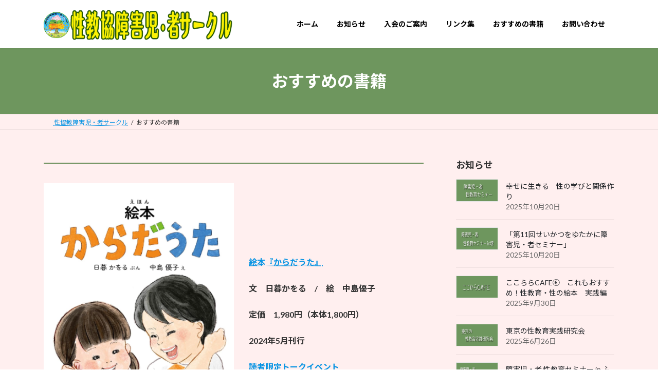

--- FILE ---
content_type: text/html; charset=UTF-8
request_url: https://shogaiji-sha.seikyokyo.org/books/
body_size: 17450
content:
<!DOCTYPE html>
<html lang="ja">
<head>
<meta charset="utf-8">
<meta http-equiv="X-UA-Compatible" content="IE=edge">
<meta name="viewport" content="width=device-width, initial-scale=1">

<title>おすすめの書籍 | 性協教障害児・者サークル</title>
<meta name='robots' content='max-image-preview:large' />
<link rel='dns-prefetch' href='//webfonts.xserver.jp' />
<link rel="alternate" type="application/rss+xml" title="性協教障害児・者サークル &raquo; フィード" href="https://shogaiji-sha.seikyokyo.org/feed/" />
<link rel="alternate" type="application/rss+xml" title="性協教障害児・者サークル &raquo; コメントフィード" href="https://shogaiji-sha.seikyokyo.org/comments/feed/" />
<link rel="alternate" title="oEmbed (JSON)" type="application/json+oembed" href="https://shogaiji-sha.seikyokyo.org/wp-json/oembed/1.0/embed?url=https%3A%2F%2Fshogaiji-sha.seikyokyo.org%2Fbooks%2F" />
<link rel="alternate" title="oEmbed (XML)" type="text/xml+oembed" href="https://shogaiji-sha.seikyokyo.org/wp-json/oembed/1.0/embed?url=https%3A%2F%2Fshogaiji-sha.seikyokyo.org%2Fbooks%2F&#038;format=xml" />
<meta name="description" content="絵本『からだうた』文　日暮かをる　/　絵　中島優子定価　1,980円（本体1,800円）2024年5月刊行読者限定トークイベントなぜ学校で性教育ができなくなったのか　七生養護学校事件と今監修　浅井春夫、日暮かをる定価　1,760円（本体1,600円）2023年11月刊行自閉症と知的しょうがいのある人たちへのマスター" /><style id='wp-img-auto-sizes-contain-inline-css' type='text/css'>
img:is([sizes=auto i],[sizes^="auto," i]){contain-intrinsic-size:3000px 1500px}
/*# sourceURL=wp-img-auto-sizes-contain-inline-css */
</style>
<link rel='stylesheet' id='vkExUnit_common_style-css' href='https://shogaiji-sha.seikyokyo.org/wp-content/plugins/vk-all-in-one-expansion-unit/assets/css/vkExUnit_style.css?ver=9.113.0.1' type='text/css' media='all' />
<style id='vkExUnit_common_style-inline-css' type='text/css'>
.grecaptcha-badge{bottom: 85px !important;}
:root {--ver_page_top_button_url:url(https://shogaiji-sha.seikyokyo.org/wp-content/plugins/vk-all-in-one-expansion-unit/assets/images/to-top-btn-icon.svg);}@font-face {font-weight: normal;font-style: normal;font-family: "vk_sns";src: url("https://shogaiji-sha.seikyokyo.org/wp-content/plugins/vk-all-in-one-expansion-unit/inc/sns/icons/fonts/vk_sns.eot?-bq20cj");src: url("https://shogaiji-sha.seikyokyo.org/wp-content/plugins/vk-all-in-one-expansion-unit/inc/sns/icons/fonts/vk_sns.eot?#iefix-bq20cj") format("embedded-opentype"),url("https://shogaiji-sha.seikyokyo.org/wp-content/plugins/vk-all-in-one-expansion-unit/inc/sns/icons/fonts/vk_sns.woff?-bq20cj") format("woff"),url("https://shogaiji-sha.seikyokyo.org/wp-content/plugins/vk-all-in-one-expansion-unit/inc/sns/icons/fonts/vk_sns.ttf?-bq20cj") format("truetype"),url("https://shogaiji-sha.seikyokyo.org/wp-content/plugins/vk-all-in-one-expansion-unit/inc/sns/icons/fonts/vk_sns.svg?-bq20cj#vk_sns") format("svg");}
.veu_promotion-alert__content--text {border: 1px solid rgba(0,0,0,0.125);padding: 0.5em 1em;border-radius: var(--vk-size-radius);margin-bottom: var(--vk-margin-block-bottom);font-size: 0.875rem;}/* Alert Content部分に段落タグを入れた場合に最後の段落の余白を0にする */.veu_promotion-alert__content--text p:last-of-type{margin-bottom:0;margin-top: 0;}
/*# sourceURL=vkExUnit_common_style-inline-css */
</style>
<style id='wp-block-library-inline-css' type='text/css'>
:root{--wp-block-synced-color:#7a00df;--wp-block-synced-color--rgb:122,0,223;--wp-bound-block-color:var(--wp-block-synced-color);--wp-editor-canvas-background:#ddd;--wp-admin-theme-color:#007cba;--wp-admin-theme-color--rgb:0,124,186;--wp-admin-theme-color-darker-10:#006ba1;--wp-admin-theme-color-darker-10--rgb:0,107,160.5;--wp-admin-theme-color-darker-20:#005a87;--wp-admin-theme-color-darker-20--rgb:0,90,135;--wp-admin-border-width-focus:2px}@media (min-resolution:192dpi){:root{--wp-admin-border-width-focus:1.5px}}.wp-element-button{cursor:pointer}:root .has-very-light-gray-background-color{background-color:#eee}:root .has-very-dark-gray-background-color{background-color:#313131}:root .has-very-light-gray-color{color:#eee}:root .has-very-dark-gray-color{color:#313131}:root .has-vivid-green-cyan-to-vivid-cyan-blue-gradient-background{background:linear-gradient(135deg,#00d084,#0693e3)}:root .has-purple-crush-gradient-background{background:linear-gradient(135deg,#34e2e4,#4721fb 50%,#ab1dfe)}:root .has-hazy-dawn-gradient-background{background:linear-gradient(135deg,#faaca8,#dad0ec)}:root .has-subdued-olive-gradient-background{background:linear-gradient(135deg,#fafae1,#67a671)}:root .has-atomic-cream-gradient-background{background:linear-gradient(135deg,#fdd79a,#004a59)}:root .has-nightshade-gradient-background{background:linear-gradient(135deg,#330968,#31cdcf)}:root .has-midnight-gradient-background{background:linear-gradient(135deg,#020381,#2874fc)}:root{--wp--preset--font-size--normal:16px;--wp--preset--font-size--huge:42px}.has-regular-font-size{font-size:1em}.has-larger-font-size{font-size:2.625em}.has-normal-font-size{font-size:var(--wp--preset--font-size--normal)}.has-huge-font-size{font-size:var(--wp--preset--font-size--huge)}.has-text-align-center{text-align:center}.has-text-align-left{text-align:left}.has-text-align-right{text-align:right}.has-fit-text{white-space:nowrap!important}#end-resizable-editor-section{display:none}.aligncenter{clear:both}.items-justified-left{justify-content:flex-start}.items-justified-center{justify-content:center}.items-justified-right{justify-content:flex-end}.items-justified-space-between{justify-content:space-between}.screen-reader-text{border:0;clip-path:inset(50%);height:1px;margin:-1px;overflow:hidden;padding:0;position:absolute;width:1px;word-wrap:normal!important}.screen-reader-text:focus{background-color:#ddd;clip-path:none;color:#444;display:block;font-size:1em;height:auto;left:5px;line-height:normal;padding:15px 23px 14px;text-decoration:none;top:5px;width:auto;z-index:100000}html :where(.has-border-color){border-style:solid}html :where([style*=border-top-color]){border-top-style:solid}html :where([style*=border-right-color]){border-right-style:solid}html :where([style*=border-bottom-color]){border-bottom-style:solid}html :where([style*=border-left-color]){border-left-style:solid}html :where([style*=border-width]){border-style:solid}html :where([style*=border-top-width]){border-top-style:solid}html :where([style*=border-right-width]){border-right-style:solid}html :where([style*=border-bottom-width]){border-bottom-style:solid}html :where([style*=border-left-width]){border-left-style:solid}html :where(img[class*=wp-image-]){height:auto;max-width:100%}:where(figure){margin:0 0 1em}html :where(.is-position-sticky){--wp-admin--admin-bar--position-offset:var(--wp-admin--admin-bar--height,0px)}@media screen and (max-width:600px){html :where(.is-position-sticky){--wp-admin--admin-bar--position-offset:0px}}
.vk-cols--reverse{flex-direction:row-reverse}.vk-cols--hasbtn{margin-bottom:0}.vk-cols--hasbtn>.row>.vk_gridColumn_item,.vk-cols--hasbtn>.wp-block-column{position:relative;padding-bottom:3em}.vk-cols--hasbtn>.row>.vk_gridColumn_item>.wp-block-buttons,.vk-cols--hasbtn>.row>.vk_gridColumn_item>.vk_button,.vk-cols--hasbtn>.wp-block-column>.wp-block-buttons,.vk-cols--hasbtn>.wp-block-column>.vk_button{position:absolute;bottom:0;width:100%}.vk-cols--fit.wp-block-columns{gap:0}.vk-cols--fit.wp-block-columns,.vk-cols--fit.wp-block-columns:not(.is-not-stacked-on-mobile){margin-top:0;margin-bottom:0;justify-content:space-between}.vk-cols--fit.wp-block-columns>.wp-block-column *:last-child,.vk-cols--fit.wp-block-columns:not(.is-not-stacked-on-mobile)>.wp-block-column *:last-child{margin-bottom:0}.vk-cols--fit.wp-block-columns>.wp-block-column>.wp-block-cover,.vk-cols--fit.wp-block-columns:not(.is-not-stacked-on-mobile)>.wp-block-column>.wp-block-cover{margin-top:0}.vk-cols--fit.wp-block-columns.has-background,.vk-cols--fit.wp-block-columns:not(.is-not-stacked-on-mobile).has-background{padding:0}@media(max-width: 599px){.vk-cols--fit.wp-block-columns:not(.has-background)>.wp-block-column:not(.has-background),.vk-cols--fit.wp-block-columns:not(.is-not-stacked-on-mobile):not(.has-background)>.wp-block-column:not(.has-background){padding-left:0 !important;padding-right:0 !important}}@media(min-width: 782px){.vk-cols--fit.wp-block-columns .block-editor-block-list__block.wp-block-column:not(:first-child),.vk-cols--fit.wp-block-columns>.wp-block-column:not(:first-child),.vk-cols--fit.wp-block-columns:not(.is-not-stacked-on-mobile) .block-editor-block-list__block.wp-block-column:not(:first-child),.vk-cols--fit.wp-block-columns:not(.is-not-stacked-on-mobile)>.wp-block-column:not(:first-child){margin-left:0}}@media(min-width: 600px)and (max-width: 781px){.vk-cols--fit.wp-block-columns .wp-block-column:nth-child(2n),.vk-cols--fit.wp-block-columns:not(.is-not-stacked-on-mobile) .wp-block-column:nth-child(2n){margin-left:0}.vk-cols--fit.wp-block-columns .wp-block-column:not(:only-child),.vk-cols--fit.wp-block-columns:not(.is-not-stacked-on-mobile) .wp-block-column:not(:only-child){flex-basis:50% !important}}.vk-cols--fit--gap1.wp-block-columns{gap:1px}@media(min-width: 600px)and (max-width: 781px){.vk-cols--fit--gap1.wp-block-columns .wp-block-column:not(:only-child){flex-basis:calc(50% - 1px) !important}}.vk-cols--fit.vk-cols--grid>.block-editor-block-list__block,.vk-cols--fit.vk-cols--grid>.wp-block-column,.vk-cols--fit.vk-cols--grid:not(.is-not-stacked-on-mobile)>.block-editor-block-list__block,.vk-cols--fit.vk-cols--grid:not(.is-not-stacked-on-mobile)>.wp-block-column{flex-basis:50%;box-sizing:border-box}@media(max-width: 599px){.vk-cols--fit.vk-cols--grid.vk-cols--grid--alignfull>.wp-block-column:nth-child(2)>.wp-block-cover,.vk-cols--fit.vk-cols--grid.vk-cols--grid--alignfull>.wp-block-column:nth-child(2)>.vk_outer,.vk-cols--fit.vk-cols--grid:not(.is-not-stacked-on-mobile).vk-cols--grid--alignfull>.wp-block-column:nth-child(2)>.wp-block-cover,.vk-cols--fit.vk-cols--grid:not(.is-not-stacked-on-mobile).vk-cols--grid--alignfull>.wp-block-column:nth-child(2)>.vk_outer{width:100vw;margin-right:calc((100% - 100vw)/2);margin-left:calc((100% - 100vw)/2)}}@media(min-width: 600px){.vk-cols--fit.vk-cols--grid.vk-cols--grid--alignfull>.wp-block-column:nth-child(2)>.wp-block-cover,.vk-cols--fit.vk-cols--grid.vk-cols--grid--alignfull>.wp-block-column:nth-child(2)>.vk_outer,.vk-cols--fit.vk-cols--grid:not(.is-not-stacked-on-mobile).vk-cols--grid--alignfull>.wp-block-column:nth-child(2)>.wp-block-cover,.vk-cols--fit.vk-cols--grid:not(.is-not-stacked-on-mobile).vk-cols--grid--alignfull>.wp-block-column:nth-child(2)>.vk_outer{margin-right:calc(100% - 50vw);width:50vw}}@media(min-width: 600px){.vk-cols--fit.vk-cols--grid.vk-cols--grid--alignfull.vk-cols--reverse>.wp-block-column,.vk-cols--fit.vk-cols--grid:not(.is-not-stacked-on-mobile).vk-cols--grid--alignfull.vk-cols--reverse>.wp-block-column{margin-left:0;margin-right:0}.vk-cols--fit.vk-cols--grid.vk-cols--grid--alignfull.vk-cols--reverse>.wp-block-column:nth-child(2)>.wp-block-cover,.vk-cols--fit.vk-cols--grid.vk-cols--grid--alignfull.vk-cols--reverse>.wp-block-column:nth-child(2)>.vk_outer,.vk-cols--fit.vk-cols--grid:not(.is-not-stacked-on-mobile).vk-cols--grid--alignfull.vk-cols--reverse>.wp-block-column:nth-child(2)>.wp-block-cover,.vk-cols--fit.vk-cols--grid:not(.is-not-stacked-on-mobile).vk-cols--grid--alignfull.vk-cols--reverse>.wp-block-column:nth-child(2)>.vk_outer{margin-left:calc(100% - 50vw)}}.vk-cols--menu h2,.vk-cols--menu h3,.vk-cols--menu h4,.vk-cols--menu h5{margin-bottom:.2em;text-shadow:#000 0 0 10px}.vk-cols--menu h2:first-child,.vk-cols--menu h3:first-child,.vk-cols--menu h4:first-child,.vk-cols--menu h5:first-child{margin-top:0}.vk-cols--menu p{margin-bottom:1rem;text-shadow:#000 0 0 10px}.vk-cols--menu .wp-block-cover__inner-container:last-child{margin-bottom:0}.vk-cols--fitbnrs .wp-block-column .wp-block-cover:hover img{filter:unset}.vk-cols--fitbnrs .wp-block-column .wp-block-cover:hover{background-color:unset}.vk-cols--fitbnrs .wp-block-column .wp-block-cover:hover .wp-block-cover__image-background{filter:unset !important}.vk-cols--fitbnrs .wp-block-cover .wp-block-cover__inner-container{position:absolute;height:100%;width:100%}.vk-cols--fitbnrs .vk_button{height:100%;margin:0}.vk-cols--fitbnrs .vk_button .vk_button_btn,.vk-cols--fitbnrs .vk_button .btn{height:100%;width:100%;border:none;box-shadow:none;background-color:unset !important;transition:unset}.vk-cols--fitbnrs .vk_button .vk_button_btn:hover,.vk-cols--fitbnrs .vk_button .btn:hover{transition:unset}.vk-cols--fitbnrs .vk_button .vk_button_btn:after,.vk-cols--fitbnrs .vk_button .btn:after{border:none}.vk-cols--fitbnrs .vk_button .vk_button_link_txt{width:100%;position:absolute;top:50%;left:50%;transform:translateY(-50%) translateX(-50%);font-size:2rem;text-shadow:#000 0 0 10px}.vk-cols--fitbnrs .vk_button .vk_button_link_subCaption{width:100%;position:absolute;top:calc(50% + 2.2em);left:50%;transform:translateY(-50%) translateX(-50%);text-shadow:#000 0 0 10px}@media(min-width: 992px){.vk-cols--media.wp-block-columns{gap:3rem}}.vk-fit-map figure{margin-bottom:0}.vk-fit-map iframe{position:relative;margin-bottom:0;display:block;max-height:400px;width:100vw}.vk-fit-map:is(.alignfull,.alignwide) div{max-width:100%}.vk-table--th--width25 :where(tr>*:first-child){width:25%}.vk-table--th--width30 :where(tr>*:first-child){width:30%}.vk-table--th--width35 :where(tr>*:first-child){width:35%}.vk-table--th--width40 :where(tr>*:first-child){width:40%}.vk-table--th--bg-bright :where(tr>*:first-child){background-color:var(--wp--preset--color--bg-secondary, rgba(0, 0, 0, 0.05))}@media(max-width: 599px){.vk-table--mobile-block :is(th,td){width:100%;display:block}.vk-table--mobile-block.wp-block-table table :is(th,td){border-top:none}}.vk-table--width--th25 :where(tr>*:first-child){width:25%}.vk-table--width--th30 :where(tr>*:first-child){width:30%}.vk-table--width--th35 :where(tr>*:first-child){width:35%}.vk-table--width--th40 :where(tr>*:first-child){width:40%}.no-margin{margin:0}@media(max-width: 599px){.wp-block-image.vk-aligncenter--mobile>.alignright{float:none;margin-left:auto;margin-right:auto}.vk-no-padding-horizontal--mobile{padding-left:0 !important;padding-right:0 !important}}
/* VK Color Palettes */:root{ --wp--preset--color--vk-color-primary:#6e965e}/* --vk-color-primary is deprecated. */:root{ --vk-color-primary: var(--wp--preset--color--vk-color-primary);}:root{ --wp--preset--color--vk-color-primary-dark:#58784b}/* --vk-color-primary-dark is deprecated. */:root{ --vk-color-primary-dark: var(--wp--preset--color--vk-color-primary-dark);}:root{ --wp--preset--color--vk-color-primary-vivid:#79a567}/* --vk-color-primary-vivid is deprecated. */:root{ --vk-color-primary-vivid: var(--wp--preset--color--vk-color-primary-vivid);}:root{ --wp--preset--color--vk-color-custom-1:#1e73be}/* --vk-color-custom-1 is deprecated. */:root{ --vk-color-custom-1: var(--wp--preset--color--vk-color-custom-1);}

/*# sourceURL=wp-block-library-inline-css */
</style><style id='wp-block-media-text-inline-css' type='text/css'>
.wp-block-media-text{box-sizing:border-box;
  /*!rtl:begin:ignore*/direction:ltr;
  /*!rtl:end:ignore*/display:grid;grid-template-columns:50% 1fr;grid-template-rows:auto}.wp-block-media-text.has-media-on-the-right{grid-template-columns:1fr 50%}.wp-block-media-text.is-vertically-aligned-top>.wp-block-media-text__content,.wp-block-media-text.is-vertically-aligned-top>.wp-block-media-text__media{align-self:start}.wp-block-media-text.is-vertically-aligned-center>.wp-block-media-text__content,.wp-block-media-text.is-vertically-aligned-center>.wp-block-media-text__media,.wp-block-media-text>.wp-block-media-text__content,.wp-block-media-text>.wp-block-media-text__media{align-self:center}.wp-block-media-text.is-vertically-aligned-bottom>.wp-block-media-text__content,.wp-block-media-text.is-vertically-aligned-bottom>.wp-block-media-text__media{align-self:end}.wp-block-media-text>.wp-block-media-text__media{
  /*!rtl:begin:ignore*/grid-column:1;grid-row:1;
  /*!rtl:end:ignore*/margin:0}.wp-block-media-text>.wp-block-media-text__content{direction:ltr;
  /*!rtl:begin:ignore*/grid-column:2;grid-row:1;
  /*!rtl:end:ignore*/padding:0 8%;word-break:break-word}.wp-block-media-text.has-media-on-the-right>.wp-block-media-text__media{
  /*!rtl:begin:ignore*/grid-column:2;grid-row:1
  /*!rtl:end:ignore*/}.wp-block-media-text.has-media-on-the-right>.wp-block-media-text__content{
  /*!rtl:begin:ignore*/grid-column:1;grid-row:1
  /*!rtl:end:ignore*/}.wp-block-media-text__media a{display:block}.wp-block-media-text__media img,.wp-block-media-text__media video{height:auto;max-width:unset;vertical-align:middle;width:100%}.wp-block-media-text.is-image-fill>.wp-block-media-text__media{background-size:cover;height:100%;min-height:250px}.wp-block-media-text.is-image-fill>.wp-block-media-text__media>a{display:block;height:100%}.wp-block-media-text.is-image-fill>.wp-block-media-text__media img{height:1px;margin:-1px;overflow:hidden;padding:0;position:absolute;width:1px;clip:rect(0,0,0,0);border:0}.wp-block-media-text.is-image-fill-element>.wp-block-media-text__media{height:100%;min-height:250px}.wp-block-media-text.is-image-fill-element>.wp-block-media-text__media>a{display:block;height:100%}.wp-block-media-text.is-image-fill-element>.wp-block-media-text__media img{height:100%;object-fit:cover;width:100%}@media (max-width:600px){.wp-block-media-text.is-stacked-on-mobile{grid-template-columns:100%!important}.wp-block-media-text.is-stacked-on-mobile>.wp-block-media-text__media{grid-column:1;grid-row:1}.wp-block-media-text.is-stacked-on-mobile>.wp-block-media-text__content{grid-column:1;grid-row:2}}
/*# sourceURL=https://shogaiji-sha.seikyokyo.org/wp-includes/blocks/media-text/style.min.css */
</style>
<style id='wp-block-group-inline-css' type='text/css'>
.wp-block-group{box-sizing:border-box}:where(.wp-block-group.wp-block-group-is-layout-constrained){position:relative}
/*# sourceURL=https://shogaiji-sha.seikyokyo.org/wp-includes/blocks/group/style.min.css */
</style>
<style id='wp-block-paragraph-inline-css' type='text/css'>
.is-small-text{font-size:.875em}.is-regular-text{font-size:1em}.is-large-text{font-size:2.25em}.is-larger-text{font-size:3em}.has-drop-cap:not(:focus):first-letter{float:left;font-size:8.4em;font-style:normal;font-weight:100;line-height:.68;margin:.05em .1em 0 0;text-transform:uppercase}body.rtl .has-drop-cap:not(:focus):first-letter{float:none;margin-left:.1em}p.has-drop-cap.has-background{overflow:hidden}:root :where(p.has-background){padding:1.25em 2.375em}:where(p.has-text-color:not(.has-link-color)) a{color:inherit}p.has-text-align-left[style*="writing-mode:vertical-lr"],p.has-text-align-right[style*="writing-mode:vertical-rl"]{rotate:180deg}
/*# sourceURL=https://shogaiji-sha.seikyokyo.org/wp-includes/blocks/paragraph/style.min.css */
</style>
<style id='wp-block-separator-inline-css' type='text/css'>
@charset "UTF-8";.wp-block-separator{border:none;border-top:2px solid}:root :where(.wp-block-separator.is-style-dots){height:auto;line-height:1;text-align:center}:root :where(.wp-block-separator.is-style-dots):before{color:currentColor;content:"···";font-family:serif;font-size:1.5em;letter-spacing:2em;padding-left:2em}.wp-block-separator.is-style-dots{background:none!important;border:none!important}
/*# sourceURL=https://shogaiji-sha.seikyokyo.org/wp-includes/blocks/separator/style.min.css */
</style>
<style id='wp-block-spacer-inline-css' type='text/css'>
.wp-block-spacer{clear:both}
/*# sourceURL=https://shogaiji-sha.seikyokyo.org/wp-includes/blocks/spacer/style.min.css */
</style>
<style id='global-styles-inline-css' type='text/css'>
:root{--wp--preset--aspect-ratio--square: 1;--wp--preset--aspect-ratio--4-3: 4/3;--wp--preset--aspect-ratio--3-4: 3/4;--wp--preset--aspect-ratio--3-2: 3/2;--wp--preset--aspect-ratio--2-3: 2/3;--wp--preset--aspect-ratio--16-9: 16/9;--wp--preset--aspect-ratio--9-16: 9/16;--wp--preset--color--black: #000000;--wp--preset--color--cyan-bluish-gray: #abb8c3;--wp--preset--color--white: #ffffff;--wp--preset--color--pale-pink: #f78da7;--wp--preset--color--vivid-red: #cf2e2e;--wp--preset--color--luminous-vivid-orange: #ff6900;--wp--preset--color--luminous-vivid-amber: #fcb900;--wp--preset--color--light-green-cyan: #7bdcb5;--wp--preset--color--vivid-green-cyan: #00d084;--wp--preset--color--pale-cyan-blue: #8ed1fc;--wp--preset--color--vivid-cyan-blue: #0693e3;--wp--preset--color--vivid-purple: #9b51e0;--wp--preset--color--vk-color-primary: #6e965e;--wp--preset--color--vk-color-primary-dark: #58784b;--wp--preset--color--vk-color-primary-vivid: #79a567;--wp--preset--color--vk-color-custom-1: #1e73be;--wp--preset--gradient--vivid-cyan-blue-to-vivid-purple: linear-gradient(135deg,rgba(6,147,227,1) 0%,rgb(155,81,224) 100%);--wp--preset--gradient--light-green-cyan-to-vivid-green-cyan: linear-gradient(135deg,rgb(122,220,180) 0%,rgb(0,208,130) 100%);--wp--preset--gradient--luminous-vivid-amber-to-luminous-vivid-orange: linear-gradient(135deg,rgba(252,185,0,1) 0%,rgba(255,105,0,1) 100%);--wp--preset--gradient--luminous-vivid-orange-to-vivid-red: linear-gradient(135deg,rgba(255,105,0,1) 0%,rgb(207,46,46) 100%);--wp--preset--gradient--very-light-gray-to-cyan-bluish-gray: linear-gradient(135deg,rgb(238,238,238) 0%,rgb(169,184,195) 100%);--wp--preset--gradient--cool-to-warm-spectrum: linear-gradient(135deg,rgb(74,234,220) 0%,rgb(151,120,209) 20%,rgb(207,42,186) 40%,rgb(238,44,130) 60%,rgb(251,105,98) 80%,rgb(254,248,76) 100%);--wp--preset--gradient--blush-light-purple: linear-gradient(135deg,rgb(255,206,236) 0%,rgb(152,150,240) 100%);--wp--preset--gradient--blush-bordeaux: linear-gradient(135deg,rgb(254,205,165) 0%,rgb(254,45,45) 50%,rgb(107,0,62) 100%);--wp--preset--gradient--luminous-dusk: linear-gradient(135deg,rgb(255,203,112) 0%,rgb(199,81,192) 50%,rgb(65,88,208) 100%);--wp--preset--gradient--pale-ocean: linear-gradient(135deg,rgb(255,245,203) 0%,rgb(182,227,212) 50%,rgb(51,167,181) 100%);--wp--preset--gradient--electric-grass: linear-gradient(135deg,rgb(202,248,128) 0%,rgb(113,206,126) 100%);--wp--preset--gradient--midnight: linear-gradient(135deg,rgb(2,3,129) 0%,rgb(40,116,252) 100%);--wp--preset--gradient--vivid-green-cyan-to-vivid-cyan-blue: linear-gradient(135deg,rgba(0,208,132,1) 0%,rgba(6,147,227,1) 100%);--wp--preset--font-size--small: 14px;--wp--preset--font-size--medium: 20px;--wp--preset--font-size--large: 24px;--wp--preset--font-size--x-large: 42px;--wp--preset--font-size--regular: 16px;--wp--preset--font-size--huge: 36px;--wp--preset--spacing--20: 0.44rem;--wp--preset--spacing--30: 0.67rem;--wp--preset--spacing--40: 1rem;--wp--preset--spacing--50: 1.5rem;--wp--preset--spacing--60: 2.25rem;--wp--preset--spacing--70: 3.38rem;--wp--preset--spacing--80: 5.06rem;--wp--preset--shadow--natural: 6px 6px 9px rgba(0, 0, 0, 0.2);--wp--preset--shadow--deep: 12px 12px 50px rgba(0, 0, 0, 0.4);--wp--preset--shadow--sharp: 6px 6px 0px rgba(0, 0, 0, 0.2);--wp--preset--shadow--outlined: 6px 6px 0px -3px rgb(255, 255, 255), 6px 6px rgb(0, 0, 0);--wp--preset--shadow--crisp: 6px 6px 0px rgb(0, 0, 0);}:where(.is-layout-flex){gap: 0.5em;}:where(.is-layout-grid){gap: 0.5em;}body .is-layout-flex{display: flex;}.is-layout-flex{flex-wrap: wrap;align-items: center;}.is-layout-flex > :is(*, div){margin: 0;}body .is-layout-grid{display: grid;}.is-layout-grid > :is(*, div){margin: 0;}:where(.wp-block-columns.is-layout-flex){gap: 2em;}:where(.wp-block-columns.is-layout-grid){gap: 2em;}:where(.wp-block-post-template.is-layout-flex){gap: 1.25em;}:where(.wp-block-post-template.is-layout-grid){gap: 1.25em;}.has-black-color{color: var(--wp--preset--color--black) !important;}.has-cyan-bluish-gray-color{color: var(--wp--preset--color--cyan-bluish-gray) !important;}.has-white-color{color: var(--wp--preset--color--white) !important;}.has-pale-pink-color{color: var(--wp--preset--color--pale-pink) !important;}.has-vivid-red-color{color: var(--wp--preset--color--vivid-red) !important;}.has-luminous-vivid-orange-color{color: var(--wp--preset--color--luminous-vivid-orange) !important;}.has-luminous-vivid-amber-color{color: var(--wp--preset--color--luminous-vivid-amber) !important;}.has-light-green-cyan-color{color: var(--wp--preset--color--light-green-cyan) !important;}.has-vivid-green-cyan-color{color: var(--wp--preset--color--vivid-green-cyan) !important;}.has-pale-cyan-blue-color{color: var(--wp--preset--color--pale-cyan-blue) !important;}.has-vivid-cyan-blue-color{color: var(--wp--preset--color--vivid-cyan-blue) !important;}.has-vivid-purple-color{color: var(--wp--preset--color--vivid-purple) !important;}.has-vk-color-primary-color{color: var(--wp--preset--color--vk-color-primary) !important;}.has-vk-color-primary-dark-color{color: var(--wp--preset--color--vk-color-primary-dark) !important;}.has-vk-color-primary-vivid-color{color: var(--wp--preset--color--vk-color-primary-vivid) !important;}.has-vk-color-custom-1-color{color: var(--wp--preset--color--vk-color-custom-1) !important;}.has-black-background-color{background-color: var(--wp--preset--color--black) !important;}.has-cyan-bluish-gray-background-color{background-color: var(--wp--preset--color--cyan-bluish-gray) !important;}.has-white-background-color{background-color: var(--wp--preset--color--white) !important;}.has-pale-pink-background-color{background-color: var(--wp--preset--color--pale-pink) !important;}.has-vivid-red-background-color{background-color: var(--wp--preset--color--vivid-red) !important;}.has-luminous-vivid-orange-background-color{background-color: var(--wp--preset--color--luminous-vivid-orange) !important;}.has-luminous-vivid-amber-background-color{background-color: var(--wp--preset--color--luminous-vivid-amber) !important;}.has-light-green-cyan-background-color{background-color: var(--wp--preset--color--light-green-cyan) !important;}.has-vivid-green-cyan-background-color{background-color: var(--wp--preset--color--vivid-green-cyan) !important;}.has-pale-cyan-blue-background-color{background-color: var(--wp--preset--color--pale-cyan-blue) !important;}.has-vivid-cyan-blue-background-color{background-color: var(--wp--preset--color--vivid-cyan-blue) !important;}.has-vivid-purple-background-color{background-color: var(--wp--preset--color--vivid-purple) !important;}.has-vk-color-primary-background-color{background-color: var(--wp--preset--color--vk-color-primary) !important;}.has-vk-color-primary-dark-background-color{background-color: var(--wp--preset--color--vk-color-primary-dark) !important;}.has-vk-color-primary-vivid-background-color{background-color: var(--wp--preset--color--vk-color-primary-vivid) !important;}.has-vk-color-custom-1-background-color{background-color: var(--wp--preset--color--vk-color-custom-1) !important;}.has-black-border-color{border-color: var(--wp--preset--color--black) !important;}.has-cyan-bluish-gray-border-color{border-color: var(--wp--preset--color--cyan-bluish-gray) !important;}.has-white-border-color{border-color: var(--wp--preset--color--white) !important;}.has-pale-pink-border-color{border-color: var(--wp--preset--color--pale-pink) !important;}.has-vivid-red-border-color{border-color: var(--wp--preset--color--vivid-red) !important;}.has-luminous-vivid-orange-border-color{border-color: var(--wp--preset--color--luminous-vivid-orange) !important;}.has-luminous-vivid-amber-border-color{border-color: var(--wp--preset--color--luminous-vivid-amber) !important;}.has-light-green-cyan-border-color{border-color: var(--wp--preset--color--light-green-cyan) !important;}.has-vivid-green-cyan-border-color{border-color: var(--wp--preset--color--vivid-green-cyan) !important;}.has-pale-cyan-blue-border-color{border-color: var(--wp--preset--color--pale-cyan-blue) !important;}.has-vivid-cyan-blue-border-color{border-color: var(--wp--preset--color--vivid-cyan-blue) !important;}.has-vivid-purple-border-color{border-color: var(--wp--preset--color--vivid-purple) !important;}.has-vk-color-primary-border-color{border-color: var(--wp--preset--color--vk-color-primary) !important;}.has-vk-color-primary-dark-border-color{border-color: var(--wp--preset--color--vk-color-primary-dark) !important;}.has-vk-color-primary-vivid-border-color{border-color: var(--wp--preset--color--vk-color-primary-vivid) !important;}.has-vk-color-custom-1-border-color{border-color: var(--wp--preset--color--vk-color-custom-1) !important;}.has-vivid-cyan-blue-to-vivid-purple-gradient-background{background: var(--wp--preset--gradient--vivid-cyan-blue-to-vivid-purple) !important;}.has-light-green-cyan-to-vivid-green-cyan-gradient-background{background: var(--wp--preset--gradient--light-green-cyan-to-vivid-green-cyan) !important;}.has-luminous-vivid-amber-to-luminous-vivid-orange-gradient-background{background: var(--wp--preset--gradient--luminous-vivid-amber-to-luminous-vivid-orange) !important;}.has-luminous-vivid-orange-to-vivid-red-gradient-background{background: var(--wp--preset--gradient--luminous-vivid-orange-to-vivid-red) !important;}.has-very-light-gray-to-cyan-bluish-gray-gradient-background{background: var(--wp--preset--gradient--very-light-gray-to-cyan-bluish-gray) !important;}.has-cool-to-warm-spectrum-gradient-background{background: var(--wp--preset--gradient--cool-to-warm-spectrum) !important;}.has-blush-light-purple-gradient-background{background: var(--wp--preset--gradient--blush-light-purple) !important;}.has-blush-bordeaux-gradient-background{background: var(--wp--preset--gradient--blush-bordeaux) !important;}.has-luminous-dusk-gradient-background{background: var(--wp--preset--gradient--luminous-dusk) !important;}.has-pale-ocean-gradient-background{background: var(--wp--preset--gradient--pale-ocean) !important;}.has-electric-grass-gradient-background{background: var(--wp--preset--gradient--electric-grass) !important;}.has-midnight-gradient-background{background: var(--wp--preset--gradient--midnight) !important;}.has-small-font-size{font-size: var(--wp--preset--font-size--small) !important;}.has-medium-font-size{font-size: var(--wp--preset--font-size--medium) !important;}.has-large-font-size{font-size: var(--wp--preset--font-size--large) !important;}.has-x-large-font-size{font-size: var(--wp--preset--font-size--x-large) !important;}
/*# sourceURL=global-styles-inline-css */
</style>

<style id='classic-theme-styles-inline-css' type='text/css'>
/*! This file is auto-generated */
.wp-block-button__link{color:#fff;background-color:#32373c;border-radius:9999px;box-shadow:none;text-decoration:none;padding:calc(.667em + 2px) calc(1.333em + 2px);font-size:1.125em}.wp-block-file__button{background:#32373c;color:#fff;text-decoration:none}
/*# sourceURL=/wp-includes/css/classic-themes.min.css */
</style>
<link rel='stylesheet' id='vk-swiper-style-css' href='https://shogaiji-sha.seikyokyo.org/wp-content/plugins/vk-blocks/vendor/vektor-inc/vk-swiper/src/assets/css/swiper-bundle.min.css?ver=11.0.2' type='text/css' media='all' />
<link rel='stylesheet' id='lightning-common-style-css' href='https://shogaiji-sha.seikyokyo.org/wp-content/themes/lightning/_g3/assets/css/style.css?ver=15.33.1' type='text/css' media='all' />
<style id='lightning-common-style-inline-css' type='text/css'>
/* Lightning */:root {--vk-color-primary:#6e965e;--vk-color-primary-dark:#58784b;--vk-color-primary-vivid:#79a567;--g_nav_main_acc_icon_open_url:url(https://shogaiji-sha.seikyokyo.org/wp-content/themes/lightning/_g3/inc/vk-mobile-nav/package/images/vk-menu-acc-icon-open-black.svg);--g_nav_main_acc_icon_close_url: url(https://shogaiji-sha.seikyokyo.org/wp-content/themes/lightning/_g3/inc/vk-mobile-nav/package/images/vk-menu-close-black.svg);--g_nav_sub_acc_icon_open_url: url(https://shogaiji-sha.seikyokyo.org/wp-content/themes/lightning/_g3/inc/vk-mobile-nav/package/images/vk-menu-acc-icon-open-white.svg);--g_nav_sub_acc_icon_close_url: url(https://shogaiji-sha.seikyokyo.org/wp-content/themes/lightning/_g3/inc/vk-mobile-nav/package/images/vk-menu-close-white.svg);}
:root{--swiper-navigation-color: #fff;}
/* vk-mobile-nav */:root {--vk-mobile-nav-menu-btn-bg-src: url("https://shogaiji-sha.seikyokyo.org/wp-content/themes/lightning/_g3/inc/vk-mobile-nav/package/images/vk-menu-btn-black.svg");--vk-mobile-nav-menu-btn-close-bg-src: url("https://shogaiji-sha.seikyokyo.org/wp-content/themes/lightning/_g3/inc/vk-mobile-nav/package/images/vk-menu-close-black.svg");--vk-menu-acc-icon-open-black-bg-src: url("https://shogaiji-sha.seikyokyo.org/wp-content/themes/lightning/_g3/inc/vk-mobile-nav/package/images/vk-menu-acc-icon-open-black.svg");--vk-menu-acc-icon-open-white-bg-src: url("https://shogaiji-sha.seikyokyo.org/wp-content/themes/lightning/_g3/inc/vk-mobile-nav/package/images/vk-menu-acc-icon-open-white.svg");--vk-menu-acc-icon-close-black-bg-src: url("https://shogaiji-sha.seikyokyo.org/wp-content/themes/lightning/_g3/inc/vk-mobile-nav/package/images/vk-menu-close-black.svg");--vk-menu-acc-icon-close-white-bg-src: url("https://shogaiji-sha.seikyokyo.org/wp-content/themes/lightning/_g3/inc/vk-mobile-nav/package/images/vk-menu-close-white.svg");}
/*# sourceURL=lightning-common-style-inline-css */
</style>
<link rel='stylesheet' id='lightning-design-style-css' href='https://shogaiji-sha.seikyokyo.org/wp-content/themes/lightning/_g3/design-skin/origin3/css/style.css?ver=15.33.1' type='text/css' media='all' />
<style id='lightning-design-style-inline-css' type='text/css'>
.tagcloud a:before { font-family: "Font Awesome 7 Free";content: "\f02b";font-weight: bold; }
/*# sourceURL=lightning-design-style-inline-css */
</style>
<link rel='stylesheet' id='vk-blog-card-css' href='https://shogaiji-sha.seikyokyo.org/wp-content/themes/lightning/_g3/inc/vk-wp-oembed-blog-card/package/css/blog-card.css?ver=6.9' type='text/css' media='all' />
<link rel='stylesheet' id='vk-blocks-build-css-css' href='https://shogaiji-sha.seikyokyo.org/wp-content/plugins/vk-blocks/build/block-build.css?ver=1.115.2.1' type='text/css' media='all' />
<style id='vk-blocks-build-css-inline-css' type='text/css'>

	:root {
		--vk_image-mask-circle: url(https://shogaiji-sha.seikyokyo.org/wp-content/plugins/vk-blocks/inc/vk-blocks/images/circle.svg);
		--vk_image-mask-wave01: url(https://shogaiji-sha.seikyokyo.org/wp-content/plugins/vk-blocks/inc/vk-blocks/images/wave01.svg);
		--vk_image-mask-wave02: url(https://shogaiji-sha.seikyokyo.org/wp-content/plugins/vk-blocks/inc/vk-blocks/images/wave02.svg);
		--vk_image-mask-wave03: url(https://shogaiji-sha.seikyokyo.org/wp-content/plugins/vk-blocks/inc/vk-blocks/images/wave03.svg);
		--vk_image-mask-wave04: url(https://shogaiji-sha.seikyokyo.org/wp-content/plugins/vk-blocks/inc/vk-blocks/images/wave04.svg);
	}
	

	:root {

		--vk-balloon-border-width:1px;

		--vk-balloon-speech-offset:-12px;
	}
	

	:root {
		--vk_flow-arrow: url(https://shogaiji-sha.seikyokyo.org/wp-content/plugins/vk-blocks/inc/vk-blocks/images/arrow_bottom.svg);
	}
	
/*# sourceURL=vk-blocks-build-css-inline-css */
</style>
<link rel='stylesheet' id='lightning-theme-style-css' href='https://shogaiji-sha.seikyokyo.org/wp-content/themes/lightning/style.css?ver=15.33.1' type='text/css' media='all' />
<link rel='stylesheet' id='vk-font-awesome-css' href='https://shogaiji-sha.seikyokyo.org/wp-content/themes/lightning/vendor/vektor-inc/font-awesome-versions/src/font-awesome/css/all.min.css?ver=7.1.0' type='text/css' media='all' />
<script type="text/javascript" src="https://shogaiji-sha.seikyokyo.org/wp-includes/js/jquery/jquery.min.js?ver=3.7.1" id="jquery-core-js"></script>
<script type="text/javascript" src="https://shogaiji-sha.seikyokyo.org/wp-includes/js/jquery/jquery-migrate.min.js?ver=3.4.1" id="jquery-migrate-js"></script>
<script type="text/javascript" src="//webfonts.xserver.jp/js/xserverv3.js?fadein=0&amp;ver=2.0.9" id="typesquare_std-js"></script>
<link rel="https://api.w.org/" href="https://shogaiji-sha.seikyokyo.org/wp-json/" /><link rel="alternate" title="JSON" type="application/json" href="https://shogaiji-sha.seikyokyo.org/wp-json/wp/v2/pages/140" /><link rel="EditURI" type="application/rsd+xml" title="RSD" href="https://shogaiji-sha.seikyokyo.org/xmlrpc.php?rsd" />
<meta name="generator" content="WordPress 6.9" />
<link rel="canonical" href="https://shogaiji-sha.seikyokyo.org/books/" />
<link rel='shortlink' href='https://shogaiji-sha.seikyokyo.org/?p=140' />
<script type="application/ld+json">
{
    "@context": "https://schema.org",
    "@type": "BreadcrumbList",
    "itemListElement": [
        {
            "@type": "ListItem",
            "position": 1,
            "name": "性協教障害児・者サークル",
            "item": "https://shogaiji-sha.seikyokyo.org"
        },
        {
            "@type": "ListItem",
            "position": 2,
            "name": "おすすめの書籍"
        }
    ]
}</script><style type="text/css" id="custom-background-css">
body.custom-background { background-color: #ffefef; }
</style>
	<link rel="icon" href="https://shogaiji-sha.seikyokyo.org/wp-content/uploads/2023/01/cropped-icon_512-32x32.png" sizes="32x32" />
<link rel="icon" href="https://shogaiji-sha.seikyokyo.org/wp-content/uploads/2023/01/cropped-icon_512-192x192.png" sizes="192x192" />
<link rel="apple-touch-icon" href="https://shogaiji-sha.seikyokyo.org/wp-content/uploads/2023/01/cropped-icon_512-180x180.png" />
<meta name="msapplication-TileImage" content="https://shogaiji-sha.seikyokyo.org/wp-content/uploads/2023/01/cropped-icon_512-270x270.png" />
		<style type="text/css" id="wp-custom-css">
			/*固定ページと投稿のリンクの色・ホバーの色 */
li a:hover, p a:hover {
    text-decoration: none;
}
a:hover {
    color: #dc3545;
    -webkit-text-decoration-color: var(--vk-color-text-link-hover);
    text-decoration-color: var(--vk-color-text-link-hover);
}
li a, p a {
    text-decoration: underline;
    -webkit-text-decoration-style: dotted;
    text-decoration-style: dotted;
    text-underline-offset: 2px;
    -webkit-text-decoration-color: rgba(0,0,0,.3);
    text-decoration-color: #0693e3;
    text-decoration-thickness: 1px;
}
a {
    text-decoration: none;
    color: #0693e3;
}
*, ::after, ::before {
    box-sizing: border-box;
}

/*サイドバーのリンクの色・ホバーの色 */
.veu_postList .postList a:hover {
  color: #dc3545;  
	text-decoration: underline;
}
.veu_postList .postList a {
    color: #212529;
    text-decoration: none;
}

/*フッターメニューの色・文字の大きさ */
.footer-nav {
    padding: 1.2em 0;
    line-height: 2;
}

.nav li a, nav li a {
    color: #000000;
    text-decoration: none;
}

.site-footer {
    --vk-size-text-sm: 14px;
    display: block;
    overflow: hidden;
    font-size: var(--vk-size-text-sm);
    content-visibility: auto;
    contain-intrinsic-size: 370px;
}		</style>
		<link rel='stylesheet' id='add_google_fonts_Lato-css' href='//fonts.googleapis.com/css2?family=Lato%3Awght%40400%3B700&#038;display=swap&#038;subset=japanese&#038;ver=15.33.1' type='text/css' media='all' />
<link rel='stylesheet' id='add_google_fonts_noto_sans-css' href='//fonts.googleapis.com/css2?family=Noto+Sans+JP%3Awght%40400%3B700&#038;display=swap&#038;subset=japanese&#038;ver=15.33.1' type='text/css' media='all' />
</head>
<body class="wp-singular page-template-default page page-id-140 custom-background wp-embed-responsive wp-theme-lightning vk-blocks sidebar-fix sidebar-fix-priority-top device-pc fa_v7_css post-name-books post-type-page">
<a class="skip-link screen-reader-text" href="#main">コンテンツへスキップ</a>
<a class="skip-link screen-reader-text" href="#vk-mobile-nav">ナビゲーションに移動</a>

<header id="site-header" class="site-header site-header--layout--nav-float">
		<div id="site-header-container" class="site-header-container container">

				<div class="site-header-logo">
		<a href="https://shogaiji-sha.seikyokyo.org/">
			<span><img src="https://shogaiji-sha.seikyokyo.org/wp-content/uploads/2023/01/001_520-85_newLOGO-1.png" alt="性協教障害児・者サークル" /></span>
		</a>
		</div>

		
		<nav id="global-nav" class="global-nav global-nav--layout--float-right"><ul id="menu-%e3%82%b5%e3%83%96%e3%83%a1%e3%83%8b%e3%83%a5%e3%83%bc" class="menu vk-menu-acc global-nav-list nav"><li id="menu-item-246" class="menu-item menu-item-type-post_type menu-item-object-page menu-item-home"><a href="https://shogaiji-sha.seikyokyo.org/"><strong class="global-nav-name">ホーム</strong></a></li>
<li id="menu-item-242" class="menu-item menu-item-type-taxonomy menu-item-object-category"><a href="https://shogaiji-sha.seikyokyo.org/category/notice/"><strong class="global-nav-name">お知らせ</strong></a></li>
<li id="menu-item-241" class="menu-item menu-item-type-post_type menu-item-object-page menu-item-has-children"><a href="https://shogaiji-sha.seikyokyo.org/joinus/"><strong class="global-nav-name">入会のご案内</strong></a>
<ul class="sub-menu">
	<li id="menu-item-173" class="menu-item menu-item-type-post_type menu-item-object-page"><a href="https://shogaiji-sha.seikyokyo.org/joinus/">入会のご案内</a></li>
	<li id="menu-item-170" class="menu-item menu-item-type-post_type menu-item-object-page"><a href="https://shogaiji-sha.seikyokyo.org/kaisoku/">サークル会則</a></li>
	<li id="menu-item-236" class="menu-item menu-item-type-post_type menu-item-object-page"><a href="https://shogaiji-sha.seikyokyo.org/kaiho/">サークル会報</a></li>
</ul>
</li>
<li id="menu-item-238" class="menu-item menu-item-type-post_type menu-item-object-page menu-item-has-children"><a href="https://shogaiji-sha.seikyokyo.org/links/"><strong class="global-nav-name">リンク集</strong></a>
<ul class="sub-menu">
	<li id="menu-item-243" class="menu-item menu-item-type-post_type menu-item-object-page"><a href="https://shogaiji-sha.seikyokyo.org/links/">リンク集</a></li>
	<li id="menu-item-208" class="menu-item menu-item-type-post_type menu-item-object-page"><a href="https://shogaiji-sha.seikyokyo.org/activity/">地域の活動紹介</a></li>
	<li id="menu-item-239" class="menu-item menu-item-type-custom menu-item-object-custom"><a href="https://ameblo.jp/yuiyuinokai/">障がい児・者の「性」を学ぶ会《ゆいの会》</a></li>
	<li id="menu-item-240" class="menu-item menu-item-type-custom menu-item-object-custom"><a href="https://www.facebook.com/shogaijisha.seikyokyo">性教協障害児・者サークル　FaceBook</a></li>
</ul>
</li>
<li id="menu-item-293" class="menu-item menu-item-type-post_type menu-item-object-page current-menu-item page_item page-item-140 current_page_item"><a href="https://shogaiji-sha.seikyokyo.org/books/"><strong class="global-nav-name">おすすめの書籍</strong></a></li>
<li id="menu-item-184" class="menu-item menu-item-type-post_type menu-item-object-page"><a href="https://shogaiji-sha.seikyokyo.org/contact/"><strong class="global-nav-name">お問い合わせ</strong></a></li>
</ul></nav>	</div>
	</header>



	<div class="page-header"><div class="page-header-inner container">
<h1 class="page-header-title">おすすめの書籍</h1></div></div><!-- [ /.page-header ] -->

	<!-- [ #breadcrumb ] --><div id="breadcrumb" class="breadcrumb"><div class="container"><ol class="breadcrumb-list" itemscope itemtype="https://schema.org/BreadcrumbList"><li class="breadcrumb-list__item breadcrumb-list__item--home" itemprop="itemListElement" itemscope itemtype="http://schema.org/ListItem"><a href="https://shogaiji-sha.seikyokyo.org" itemprop="item"><i class="fas fa-fw fa-home"></i><span itemprop="name">性協教障害児・者サークル</span></a><meta itemprop="position" content="1" /></li><li class="breadcrumb-list__item" itemprop="itemListElement" itemscope itemtype="http://schema.org/ListItem"><span itemprop="name">おすすめの書籍</span><meta itemprop="position" content="2" /></li></ol></div></div><!-- [ /#breadcrumb ] -->


<div class="site-body">
		<div class="site-body-container container">

		<div class="main-section main-section--col--two" id="main" role="main">
			
			<div id="post-140" class="entry entry-full post-140 page type-page status-publish hentry">

	
	
	
	<div class="entry-body">
				
<hr class="wp-block-separator has-text-color has-vk-color-primary-color has-alpha-channel-opacity has-vk-color-primary-background-color has-background is-style-wide"/>



<div style="height:30px" aria-hidden="true" class="wp-block-spacer"></div>



<div class="wp-block-media-text is-stacked-on-mobile"><figure class="wp-block-media-text__media"><a href="https://www.amazon.co.jp/%E7%B5%B5%E6%9C%AC-%E3%81%8B%E3%82%89%E3%81%A0%E3%81%86%E3%81%9F-%E6%97%A5%E6%9A%AE%E3%81%8B%E3%82%92%E3%82%8B/dp/4871687082" target="_blank" rel="noreferrer noopener"><img fetchpriority="high" decoding="async" width="335" height="494" src="https://shogaiji-sha.seikyokyo.org/wp-content/uploads/2024/06/絵本からだうた.png" alt="" class="wp-image-824 size-full" srcset="https://shogaiji-sha.seikyokyo.org/wp-content/uploads/2024/06/絵本からだうた.png 335w, https://shogaiji-sha.seikyokyo.org/wp-content/uploads/2024/06/絵本からだうた-203x300.png 203w" sizes="(max-width: 335px) 100vw, 335px" /></a></figure><div class="wp-block-media-text__content">
<p><strong><a href="https://www.amazon.co.jp/%E7%B5%B5%E6%9C%AC-%E3%81%8B%E3%82%89%E3%81%A0%E3%81%86%E3%81%9F-%E6%97%A5%E6%9A%AE%E3%81%8B%E3%82%92%E3%82%8B/dp/4871687082" target="_blank" rel="noreferrer noopener">絵本『からだうた』</a></strong></p>



<p><strong>文　日暮かをる　/　絵　中島優子</strong></p>



<p><strong>定価　1,980円（本体1,800円）</strong></p>



<p><strong>2024年5月刊行</strong></p>



<p><strong><a href="https://shogaiji-sha.seikyokyo.org/wp-content/uploads/2024/06/【6月26日木】絵本からだうた_ブックイベントチラシ.pdf">読者限定トークイベント</a></strong></p>



<hr class="wp-block-separator has-alpha-channel-opacity"/>
</div></div>



<div style="height:50px" aria-hidden="true" class="wp-block-spacer"></div>



<hr class="wp-block-separator has-text-color has-vk-color-primary-color has-alpha-channel-opacity has-vk-color-primary-background-color has-background is-style-wide"/>



<div style="height:30px" aria-hidden="true" class="wp-block-spacer"></div>



<div class="wp-block-media-text is-stacked-on-mobile"><figure class="wp-block-media-text__media"><a href="https://akebishobo.com/collections/all/products/nanao" target="_blank" rel="noreferrer noopener"><img decoding="async" width="410" height="601" src="https://shogaiji-sha.seikyokyo.org/wp-content/uploads/2024/06/なぜ学校で性教育ができなくなったのか.png" alt="" class="wp-image-823 size-full" srcset="https://shogaiji-sha.seikyokyo.org/wp-content/uploads/2024/06/なぜ学校で性教育ができなくなったのか.png 410w, https://shogaiji-sha.seikyokyo.org/wp-content/uploads/2024/06/なぜ学校で性教育ができなくなったのか-205x300.png 205w" sizes="(max-width: 410px) 100vw, 410px" /></a></figure><div class="wp-block-media-text__content">
<p><strong><a href="https://akebishobo.com/collections/all/products/nanao">なぜ学校で性教育ができなくなったのか</a></strong></p>



<p>　<strong>七生養護学校事件と今</strong></p>



<p><strong>監修　浅井春夫、日暮かをる</strong></p>



<p><strong>定価　1,760円（本体1,600円）</strong></p>



<p><strong>2023年11月刊行</strong></p>
</div></div>



<div style="height:50px" aria-hidden="true" class="wp-block-spacer"></div>



<hr class="wp-block-separator has-text-color has-vk-color-primary-color has-alpha-channel-opacity has-vk-color-primary-background-color has-background is-style-wide"/>



<div style="height:30px" aria-hidden="true" class="wp-block-spacer"></div>



<div class="wp-block-media-text alignwide is-stacked-on-mobile"><figure class="wp-block-media-text__media"><a href="https://www.creates-k.co.jp/genre/hattatsu/7442/" target="_blank" rel="noreferrer noopener"><img decoding="async" width="222" height="305" src="https://shogaiji-sha.seikyokyo.org/wp-content/uploads/2023/04/マスターベーションの本.jpg" alt="" class="wp-image-601 size-full" srcset="https://shogaiji-sha.seikyokyo.org/wp-content/uploads/2023/04/マスターベーションの本.jpg 222w, https://shogaiji-sha.seikyokyo.org/wp-content/uploads/2023/04/マスターベーションの本-218x300.jpg 218w" sizes="(max-width: 222px) 100vw, 222px" /></a></figure><div class="wp-block-media-text__content">
<p><a href="https://www.creates-k.co.jp/genre/hattatsu/7442/" target="_blank" rel="noreferrer noopener"><strong>自閉症と知的しょうがいのある人たちへのマスターベーションの理解と支援</strong><br><strong>親と専門家のためのガイド</strong></a><br></p>



<p>メル・ガット著・木全和巳訳<br>クリエイツかもがわ<br>１，９８０円（税込）</p>
</div></div>



<div style="height:50px" aria-hidden="true" class="wp-block-spacer"></div>



<hr class="wp-block-separator has-text-color has-vk-color-primary-color has-alpha-channel-opacity has-vk-color-primary-background-color has-background is-style-wide"/>



<div style="height:30px" aria-hidden="true" class="wp-block-spacer"></div>



<div class="wp-block-media-text alignwide is-stacked-on-mobile"><figure class="wp-block-media-text__media"><a href="https://slow-communication.jp/info/4457/" target="_blank" rel="noreferrer noopener"><img loading="lazy" decoding="async" width="374" height="520" src="https://shogaiji-sha.seikyokyo.org/wp-content/uploads/2023/04/くらす・はたらくの本-1.jpg" alt="" class="wp-image-597 size-full" srcset="https://shogaiji-sha.seikyokyo.org/wp-content/uploads/2023/04/くらす・はたらくの本-1.jpg 374w, https://shogaiji-sha.seikyokyo.org/wp-content/uploads/2023/04/くらす・はたらくの本-1-216x300.jpg 216w" sizes="auto, (max-width: 374px) 100vw, 374px" /></a></figure><div class="wp-block-media-text__content">
<p><a rel="noreferrer noopener" href="https://slow-communication.jp/info/4457/" target="_blank"><strong>シンプル性教育いっしょに話そう！くらす・はたらくに活かす「性」のこと</strong><br></a></p>



<p>門下祐子著<br>１，１００円（税込み）<br>スローコミュニケーション</p>
</div></div>



<div style="height:50px" aria-hidden="true" class="wp-block-spacer"></div>



<hr class="wp-block-separator has-text-color has-vk-color-primary-color has-alpha-channel-opacity has-vk-color-primary-background-color has-background is-style-wide"/>



<div style="height:30px" aria-hidden="true" class="wp-block-spacer"></div>



<div class="wp-block-media-text alignwide is-stacked-on-mobile"><figure class="wp-block-media-text__media"><a href="https://www.seikyokyo.org/book/sexuality/sexuality_form.html" target="_blank" rel="noopener"><img loading="lazy" decoding="async" width="714" height="1024" src="https://shogaiji-sha.seikyokyo.org/wp-content/uploads/2022/04/セクシュアリティ-714x1024.jpg" alt="" class="wp-image-326 size-full" srcset="https://shogaiji-sha.seikyokyo.org/wp-content/uploads/2022/04/セクシュアリティ-714x1024.jpg 714w, https://shogaiji-sha.seikyokyo.org/wp-content/uploads/2022/04/セクシュアリティ-209x300.jpg 209w, https://shogaiji-sha.seikyokyo.org/wp-content/uploads/2022/04/セクシュアリティ-768x1102.jpg 768w, https://shogaiji-sha.seikyokyo.org/wp-content/uploads/2022/04/セクシュアリティ-1070x1536.jpg 1070w, https://shogaiji-sha.seikyokyo.org/wp-content/uploads/2022/04/セクシュアリティ-1427x2048.jpg 1427w, https://shogaiji-sha.seikyokyo.org/wp-content/uploads/2022/04/セクシュアリティ-scaled.jpg 1784w" sizes="auto, (max-width: 714px) 100vw, 714px" /></a></figure><div class="wp-block-media-text__content">
<p style="font-size:18px"><strong>・<a rel="noreferrer noopener" href="https://www.seikyokyo.org/book/sexuality/sexuality_form.html" target="_blank">季刊セクシュアリティ（申し込みはこちらから）</a></strong></p>
</div></div>



<div style="height:50px" aria-hidden="true" class="wp-block-spacer"></div>



<hr class="wp-block-separator has-text-color has-vk-color-primary-color has-css-opacity has-vk-color-primary-background-color has-background is-style-wide"/>



<div style="height:30px" aria-hidden="true" class="wp-block-spacer"></div>



<div class="wp-block-media-text alignwide is-stacked-on-mobile"><figure class="wp-block-media-text__media"><a href="https://shogaiji-sha.seikyokyo.org/wp-content/uploads/2023/02/umarete230225.pdf" target="_blank" rel="noreferrer noopener"><img loading="lazy" decoding="async" width="727" height="1024" src="https://shogaiji-sha.seikyokyo.org/wp-content/uploads/2023/02/nyumontext002-727x1024.jpg" alt="" class="wp-image-554 size-full" srcset="https://shogaiji-sha.seikyokyo.org/wp-content/uploads/2023/02/nyumontext002-727x1024.jpg 727w, https://shogaiji-sha.seikyokyo.org/wp-content/uploads/2023/02/nyumontext002-213x300.jpg 213w, https://shogaiji-sha.seikyokyo.org/wp-content/uploads/2023/02/nyumontext002-768x1082.jpg 768w, https://shogaiji-sha.seikyokyo.org/wp-content/uploads/2023/02/nyumontext002.jpg 928w" sizes="auto, (max-width: 727px) 100vw, 727px" /></a></figure><div class="wp-block-media-text__content">
<p><strong><a href="https://shogaiji-sha.seikyokyo.org/wp-content/uploads/2023/02/umarete230225.pdf" target="_blank" rel="noreferrer noopener">絵本「うまれてきたよ！」性教育入門テキスト２～いのちのまなび～</a></strong></p>



<p>自分のいのちのはじまりって？<br>だれもがもつこの疑問について、子どもにも伝わる「科学的に正確な言葉」で語っています。小さなお子さんから大人まで、「いま生きている」ことがどんなにすてきなことかを伝えたくて作った絵本です。<br>児童養護施設での実践がご縁で、子どもたちとのやり取りの様子は、施設長さんが温かなタッチで描いてくださいました。絵本の中の子どもたちの言葉は、実際の講座の中での子どものつぶやきや感想文の中の言葉を生かしています。</p>



<p>2002年9月刊行　テキストとセットで１０００円（送料別途）</p>



<p>取扱い書店　㈱松山堂書店</p>
</div></div>



<div style="height:50px" aria-hidden="true" class="wp-block-spacer"></div>



<hr class="wp-block-separator has-text-color has-vk-color-primary-color has-alpha-channel-opacity has-vk-color-primary-background-color has-background is-style-wide"/>



<div style="height:30px" aria-hidden="true" class="wp-block-spacer"></div>



<div class="wp-block-media-text alignwide is-stacked-on-mobile"><figure class="wp-block-media-text__media"><a href="https://bookclub.kodansha.co.jp/product?item=0000372214" target="_blank" rel="noreferrer noopener"><img loading="lazy" decoding="async" width="640" height="728" src="https://shogaiji-sha.seikyokyo.org/wp-content/uploads/2023/02/ito_20230119.jpg" alt="" class="wp-image-547 size-full" srcset="https://shogaiji-sha.seikyokyo.org/wp-content/uploads/2023/02/ito_20230119.jpg 640w, https://shogaiji-sha.seikyokyo.org/wp-content/uploads/2023/02/ito_20230119-264x300.jpg 264w" sizes="auto, (max-width: 640px) 100vw, 640px" /></a></figure><div class="wp-block-media-text__content">
<p>・<strong><a href="https://bookclub.kodansha.co.jp/product?item=0000372214" target="_blank" rel="noreferrer noopener">発達が気になる子の性の話　みんなでいっしょに学びたい</a></strong></p>



<p>監：伊藤　修毅<br>発売日 2023年01月19日<br>価格 定価：1,650円（本体1,500円）<br>ISBN 978-4-06-530221-7</p>
</div></div>



<div style="height:50px" aria-hidden="true" class="wp-block-spacer"></div>



<hr class="wp-block-separator has-text-color has-vk-color-primary-color has-alpha-channel-opacity has-vk-color-primary-background-color has-background is-style-wide"/>



<div style="height:30px" aria-hidden="true" class="wp-block-spacer"></div>



<div class="wp-block-media-text alignwide is-stacked-on-mobile"><figure class="wp-block-media-text__media"><a href="https://shogaiji-sha.seikyokyo.org/wp-content/uploads/2023/02/nyumontext001_chirashi-1.pdf" target="_blank" rel="noreferrer noopener"><img loading="lazy" decoding="async" width="713" height="1024" src="https://shogaiji-sha.seikyokyo.org/wp-content/uploads/2023/02/nyumontext001-713x1024.jpg" alt="" class="wp-image-550 size-full" srcset="https://shogaiji-sha.seikyokyo.org/wp-content/uploads/2023/02/nyumontext001-713x1024.jpg 713w, https://shogaiji-sha.seikyokyo.org/wp-content/uploads/2023/02/nyumontext001-209x300.jpg 209w, https://shogaiji-sha.seikyokyo.org/wp-content/uploads/2023/02/nyumontext001-768x1103.jpg 768w, https://shogaiji-sha.seikyokyo.org/wp-content/uploads/2023/02/nyumontext001.jpg 917w" sizes="auto, (max-width: 713px) 100vw, 713px" /></a></figure><div class="wp-block-media-text__content">
<p>・<strong><a href="https://shogaiji-sha.seikyokyo.org/wp-content/uploads/2023/02/nyumontext001_chirashi-1.pdf" target="_blank" rel="noreferrer noopener">絵本「せいきってなあに？ 」性教育入門講座テキスト １ 基本編</a></strong></p>



<p>この絵本は、たくさんの文字が読めなくても性について大切なこと<br>が伝わるようにと、そぎ落としそぎ落とし「性の学びで一番根っこ<br>になる大切なもの」が学べるものにしました。また「その学びが基<br>本にあることでその後の学びがどんどん広がるためには？」という<br>ことも考え、この 5 つを柱にしました。<br>・「性器」 も大切な自分のからだの一部<br>・「性器」 という名前があること<br>・「性器」 はプライべートパーツであること<br>・男女で違うのは性器だけでそれはいのちを作る働きがあるから<br>・自分でプライベートゾパーツを守るために</p>
</div></div>



<div style="height:50px" aria-hidden="true" class="wp-block-spacer"></div>



<hr class="wp-block-separator has-text-color has-vk-color-primary-color has-alpha-channel-opacity has-vk-color-primary-background-color has-background is-style-wide"/>



<div style="height:30px" aria-hidden="true" class="wp-block-spacer"></div>



<div class="wp-block-media-text alignwide is-stacked-on-mobile"><figure class="wp-block-media-text__media"><a href="http://www.otsukishoten.co.jp/book/b53769.html" target="_blank" rel="noopener"><img loading="lazy" decoding="async" width="728" height="1024" src="https://shogaiji-sha.seikyokyo.org/wp-content/uploads/2022/04/セクシュアリティを育む-728x1024.jpg" alt="" class="wp-image-329 size-full" srcset="https://shogaiji-sha.seikyokyo.org/wp-content/uploads/2022/04/セクシュアリティを育む-728x1024.jpg 728w, https://shogaiji-sha.seikyokyo.org/wp-content/uploads/2022/04/セクシュアリティを育む-213x300.jpg 213w, https://shogaiji-sha.seikyokyo.org/wp-content/uploads/2022/04/セクシュアリティを育む-768x1080.jpg 768w, https://shogaiji-sha.seikyokyo.org/wp-content/uploads/2022/04/セクシュアリティを育む-1092x1536.jpg 1092w, https://shogaiji-sha.seikyokyo.org/wp-content/uploads/2022/04/セクシュアリティを育む-1456x2048.jpg 1456w, https://shogaiji-sha.seikyokyo.org/wp-content/uploads/2022/04/セクシュアリティを育む.jpg 1740w" sizes="auto, (max-width: 728px) 100vw, 728px" /></a></figure><div class="wp-block-media-text__content">
<p style="font-size:18px"><strong>・<a rel="noreferrer noopener" href="http://www.otsukishoten.co.jp/book/b53769.html" data-type="URL" data-id="http://www.otsukishoten.co.jp/book/b53769.html" target="_blank">障害児（者）のセクシュアリティを育む</a></strong><br></p>



<p class="has-regular-font-size">”人間と性“教育研究協議会・障害児サークル<br>大月書店・本体価格1,500円</p>
</div></div>



<div style="height:50px" aria-hidden="true" class="wp-block-spacer"></div>



<hr class="wp-block-separator has-text-color has-vk-color-primary-color has-css-opacity has-vk-color-primary-background-color has-background is-style-wide"/>



<div style="height:30px" aria-hidden="true" class="wp-block-spacer"></div>



<div class="wp-block-media-text alignwide is-stacked-on-mobile"><figure class="wp-block-media-text__media"><a href="https://honnotane.com/?p=1480" target="_blank" rel="noopener"><img loading="lazy" decoding="async" width="690" height="1024" src="https://shogaiji-sha.seikyokyo.org/wp-content/uploads/2022/04/性と生の支援-690x1024.jpg" alt="" class="wp-image-335 size-full" srcset="https://shogaiji-sha.seikyokyo.org/wp-content/uploads/2022/04/性と生の支援-690x1024.jpg 690w, https://shogaiji-sha.seikyokyo.org/wp-content/uploads/2022/04/性と生の支援-202x300.jpg 202w, https://shogaiji-sha.seikyokyo.org/wp-content/uploads/2022/04/性と生の支援-768x1139.jpg 768w, https://shogaiji-sha.seikyokyo.org/wp-content/uploads/2022/04/性と生の支援-1036x1536.jpg 1036w, https://shogaiji-sha.seikyokyo.org/wp-content/uploads/2022/04/性と生の支援-1381x2048.jpg 1381w, https://shogaiji-sha.seikyokyo.org/wp-content/uploads/2022/04/性と生の支援.jpg 1680w" sizes="auto, (max-width: 690px) 100vw, 690px" /></a></figure><div class="wp-block-media-text__content">
<p style="font-size:18px"><strong>・<a rel="noreferrer noopener" href="https://honnotane.com/?p=1480" target="_blank">性と生の支援～性の悩みやとまどいに向き合う</a></strong><br></p>



<p class="has-regular-font-size">伊藤修毅編・“人間と性”教育研究協議会障害児・者サークル編<br>本の種出版　本体価格1,500円</p>
</div></div>



<div style="height:50px" aria-hidden="true" class="wp-block-spacer"></div>



<hr class="wp-block-separator has-text-color has-vk-color-primary-color has-css-opacity has-vk-color-primary-background-color has-background is-style-wide"/>



<div style="height:30px" aria-hidden="true" class="wp-block-spacer"></div>



<div class="wp-block-media-text alignwide is-stacked-on-mobile"><figure class="wp-block-media-text__media"><a href="https://www.creates-k.co.jp/genre/hattatsu/6172/" target="_blank" rel="noopener"><img loading="lazy" decoding="async" width="723" height="1024" src="https://shogaiji-sha.seikyokyo.org/wp-content/uploads/2022/04/障がいのある子ども・若者の-723x1024.jpg" alt="" class="wp-image-342 size-full" srcset="https://shogaiji-sha.seikyokyo.org/wp-content/uploads/2022/04/障がいのある子ども・若者の-723x1024.jpg 723w, https://shogaiji-sha.seikyokyo.org/wp-content/uploads/2022/04/障がいのある子ども・若者の-212x300.jpg 212w, https://shogaiji-sha.seikyokyo.org/wp-content/uploads/2022/04/障がいのある子ども・若者の-768x1088.jpg 768w, https://shogaiji-sha.seikyokyo.org/wp-content/uploads/2022/04/障がいのある子ども・若者の-1085x1536.jpg 1085w, https://shogaiji-sha.seikyokyo.org/wp-content/uploads/2022/04/障がいのある子ども・若者の-1446x2048.jpg 1446w, https://shogaiji-sha.seikyokyo.org/wp-content/uploads/2022/04/障がいのある子ども・若者の-scaled.jpg 1808w" sizes="auto, (max-width: 723px) 100vw, 723px" /></a></figure><div class="wp-block-media-text__content">
<p style="font-size:18px"><strong>・<a rel="noreferrer noopener" href="https://www.creates-k.co.jp/genre/hattatsu/6172/" target="_blank">障害のある子ども・若者の性と生</a></strong><br></p>



<p class="has-regular-font-size">木全和巳・伊藤加奈子・伊藤修毅・田中弘美・<br>NPO法人子ども＆まちネットSTEPプロジェクト委員会編著<br>クリエイツかもがわ　本体価格2,200円</p>
</div></div>



<div style="height:50px" aria-hidden="true" class="wp-block-spacer"></div>



<hr class="wp-block-separator has-text-color has-vk-color-primary-color has-css-opacity has-vk-color-primary-background-color has-background is-style-wide"/>



<div style="height:30px" aria-hidden="true" class="wp-block-spacer"></div>



<div class="wp-block-media-text alignwide is-stacked-on-mobile"><figure class="wp-block-media-text__media"><a href="http://www.kamogawa.co.jp/kensaku/syoseki/sa/1092.html" target="_blank" rel="noopener"><img loading="lazy" decoding="async" width="732" height="1024" src="https://shogaiji-sha.seikyokyo.org/wp-content/uploads/2022/04/学びの場表紙-732x1024.jpg" alt="" class="wp-image-344 size-full" srcset="https://shogaiji-sha.seikyokyo.org/wp-content/uploads/2022/04/学びの場表紙-732x1024.jpg 732w, https://shogaiji-sha.seikyokyo.org/wp-content/uploads/2022/04/学びの場表紙-214x300.jpg 214w, https://shogaiji-sha.seikyokyo.org/wp-content/uploads/2022/04/学びの場表紙-768x1074.jpg 768w, https://shogaiji-sha.seikyokyo.org/wp-content/uploads/2022/04/学びの場表紙-1098x1536.jpg 1098w, https://shogaiji-sha.seikyokyo.org/wp-content/uploads/2022/04/学びの場表紙-1464x2048.jpg 1464w, https://shogaiji-sha.seikyokyo.org/wp-content/uploads/2022/04/学びの場表紙-scaled.jpg 1830w" sizes="auto, (max-width: 732px) 100vw, 732px" /></a></figure><div class="wp-block-media-text__content">
<p style="font-size:18px"><strong>・<a rel="noreferrer noopener" href="http://www.kamogawa.co.jp/kensaku/syoseki/sa/1092.html" target="_blank">障害のある青年たちとつくる「学びの場」</a></strong><br></p>



<p class="has-regular-font-size">伊藤　修毅：監修　NPO法人大阪障害者センター総合実践研究所<br>青年期支援プロジェクトチーム：編<br>かもがわ出版・本体価格1,600円</p>
</div></div>



<div style="height:50px" aria-hidden="true" class="wp-block-spacer"></div>



<hr class="wp-block-separator has-text-color has-vk-color-primary-color has-css-opacity has-vk-color-primary-background-color has-background is-style-wide"/>



<div style="height:30px" aria-hidden="true" class="wp-block-spacer"></div>



<div class="wp-block-media-text alignwide is-stacked-on-mobile"><figure class="wp-block-media-text__media"><a href="http://www.nginet.or.jp/shuppan/2020/ito2020.html" target="_blank" rel="noopener"><img loading="lazy" decoding="async" width="716" height="1024" src="https://shogaiji-sha.seikyokyo.org/wp-content/uploads/2022/04/ゼロから学ぶ-716x1024.jpg" alt="" class="wp-image-346 size-full" srcset="https://shogaiji-sha.seikyokyo.org/wp-content/uploads/2022/04/ゼロから学ぶ-716x1024.jpg 716w, https://shogaiji-sha.seikyokyo.org/wp-content/uploads/2022/04/ゼロから学ぶ-210x300.jpg 210w, https://shogaiji-sha.seikyokyo.org/wp-content/uploads/2022/04/ゼロから学ぶ-768x1098.jpg 768w, https://shogaiji-sha.seikyokyo.org/wp-content/uploads/2022/04/ゼロから学ぶ-1075x1536.jpg 1075w, https://shogaiji-sha.seikyokyo.org/wp-content/uploads/2022/04/ゼロから学ぶ-1433x2048.jpg 1433w, https://shogaiji-sha.seikyokyo.org/wp-content/uploads/2022/04/ゼロから学ぶ.jpg 1724w" sizes="auto, (max-width: 716px) 100vw, 716px" /></a></figure><div class="wp-block-media-text__content">
<p style="font-size:18px"><strong>・<a rel="noreferrer noopener" href="http://www.nginet.or.jp/shuppan/2020/ito2020.html" target="_blank">ゼロから学ぶ障害のある子ども・若者のセクシュアリティ</a></strong><br></p>



<p class="has-regular-font-size">伊藤修毅著<br>全国障害者問題研究会出版部・本体価格1,800円</p>
</div></div>



<div style="height:50px" aria-hidden="true" class="wp-block-spacer"></div>



<hr class="wp-block-separator has-text-color has-vk-color-primary-color has-css-opacity has-vk-color-primary-background-color has-background is-style-wide"/>



<div style="height:30px" aria-hidden="true" class="wp-block-spacer"></div>



<div class="wp-block-media-text alignwide is-stacked-on-mobile"><figure class="wp-block-media-text__media"><a href="https://www.godo-shuppan.co.jp/book/b474110.html" target="_blank" rel="noopener"><img loading="lazy" decoding="async" width="717" height="1024" src="https://shogaiji-sha.seikyokyo.org/wp-content/uploads/2022/04/illust-717x1024.jpg" alt="" class="wp-image-347 size-full" srcset="https://shogaiji-sha.seikyokyo.org/wp-content/uploads/2022/04/illust-717x1024.jpg 717w, https://shogaiji-sha.seikyokyo.org/wp-content/uploads/2022/04/illust-210x300.jpg 210w, https://shogaiji-sha.seikyokyo.org/wp-content/uploads/2022/04/illust-768x1096.jpg 768w, https://shogaiji-sha.seikyokyo.org/wp-content/uploads/2022/04/illust-1076x1536.jpg 1076w, https://shogaiji-sha.seikyokyo.org/wp-content/uploads/2022/04/illust-1435x2048.jpg 1435w, https://shogaiji-sha.seikyokyo.org/wp-content/uploads/2022/04/illust-scaled.jpg 1794w" sizes="auto, (max-width: 717px) 100vw, 717px" /></a></figure><div class="wp-block-media-text__content">
<p style="font-size:18px"><strong>・<a rel="noreferrer noopener" href="https://www.godo-shuppan.co.jp/book/b474110.html" target="_blank">イラスト版　発達に遅れのある子どもと学ぶ性の話</a></strong><br></p>



<p class="has-regular-font-size">伊藤修毅編著<br>合同出版・本体価格1,600円</p>
</div></div>



<div style="height:50px" aria-hidden="true" class="wp-block-spacer"></div>



<hr class="wp-block-separator has-text-color has-vk-color-primary-color has-css-opacity has-vk-color-primary-background-color has-background is-style-wide"/>



<div style="height:30px" aria-hidden="true" class="wp-block-spacer"></div>



<div class="wp-block-media-text alignwide is-stacked-on-mobile"><figure class="wp-block-media-text__media"><a href="https://www.creates-k.co.jp/genre/hattatsu/1372/" target="_blank" rel="noopener"><img loading="lazy" decoding="async" width="725" height="1024" src="https://shogaiji-sha.seikyokyo.org/wp-content/uploads/2022/04/生活をゆたかにする-725x1024.jpg" alt="" class="wp-image-348 size-full" srcset="https://shogaiji-sha.seikyokyo.org/wp-content/uploads/2022/04/生活をゆたかにする-725x1024.jpg 725w, https://shogaiji-sha.seikyokyo.org/wp-content/uploads/2022/04/生活をゆたかにする-212x300.jpg 212w, https://shogaiji-sha.seikyokyo.org/wp-content/uploads/2022/04/生活をゆたかにする-768x1085.jpg 768w, https://shogaiji-sha.seikyokyo.org/wp-content/uploads/2022/04/生活をゆたかにする-1087x1536.jpg 1087w, https://shogaiji-sha.seikyokyo.org/wp-content/uploads/2022/04/生活をゆたかにする-1449x2048.jpg 1449w, https://shogaiji-sha.seikyokyo.org/wp-content/uploads/2022/04/生活をゆたかにする-scaled.jpg 1811w" sizes="auto, (max-width: 725px) 100vw, 725px" /></a></figure><div class="wp-block-media-text__content">
<p style="font-size:18px"><strong>・<a rel="noreferrer noopener" href="https://www.creates-k.co.jp/genre/hattatsu/1372/" target="_blank">生活をゆたかにする性教育</a></strong><br></p>



<p class="has-regular-font-size">千住真理子著・伊藤修毅編<br>クリエイツかもがわ・本体価格1,500円</p>
</div></div>



<div style="height:50px" aria-hidden="true" class="wp-block-spacer"></div>



<hr class="wp-block-separator has-text-color has-vk-color-primary-color has-css-opacity has-vk-color-primary-background-color has-background is-style-wide"/>



<div style="height:30px" aria-hidden="true" class="wp-block-spacer"></div>



<div class="wp-block-media-text alignwide is-stacked-on-mobile"><figure class="wp-block-media-text__media"><a href="http://www.nginet.or.jp/shuppan/2014/techo2014.html" target="_blank" rel="noopener"><img loading="lazy" decoding="async" width="729" height="1024" src="https://shogaiji-sha.seikyokyo.org/wp-content/uploads/2022/04/くらしの手帖-729x1024.jpg" alt="" class="wp-image-349 size-full" srcset="https://shogaiji-sha.seikyokyo.org/wp-content/uploads/2022/04/くらしの手帖-729x1024.jpg 729w, https://shogaiji-sha.seikyokyo.org/wp-content/uploads/2022/04/くらしの手帖-214x300.jpg 214w, https://shogaiji-sha.seikyokyo.org/wp-content/uploads/2022/04/くらしの手帖-768x1078.jpg 768w, https://shogaiji-sha.seikyokyo.org/wp-content/uploads/2022/04/くらしの手帖-1094x1536.jpg 1094w, https://shogaiji-sha.seikyokyo.org/wp-content/uploads/2022/04/くらしの手帖-1459x2048.jpg 1459w, https://shogaiji-sha.seikyokyo.org/wp-content/uploads/2022/04/くらしの手帖-scaled.jpg 1823w" sizes="auto, (max-width: 729px) 100vw, 729px" /></a></figure><div class="wp-block-media-text__content">
<p style="font-size:18px"><strong>・<a rel="noreferrer noopener" href="http://www.nginet.or.jp/shuppan/2014/techo2014.html" target="_blank">くらしの手帳</a></strong><br></p>



<p class="has-regular-font-size">『みんなのねがい』編集部編<br>全国障害者問題研究会出版部　本体価格1,200円</p>
</div></div>



<div style="height:50px" aria-hidden="true" class="wp-block-spacer"></div>



<p><br>　　</p>
			</div>

	
	
	
	
		
	
</div><!-- [ /#post-140 ] -->

	
		
		
		
		
	

					</div><!-- [ /.main-section ] -->

		<div class="sub-section sub-section--col--two">
<aside class="widget widget_vkexunit_post_list" id="vkexunit_post_list-5"><div class="veu_postList pt_0"><h4 class="widget-title sub-section-title">お知らせ</h4><div class="postList postList_miniThumb">
<div class="postList_item" id="post-1003">
				<div class="postList_thumbnail">
		<a href="https://shogaiji-sha.seikyokyo.org/2025/10/20/%e5%b9%b8%e3%81%9b%e3%81%ab%e7%94%9f%e3%81%8d%e3%82%8b%e3%80%80%e6%80%a7%e3%81%ae%e5%ad%a6%e3%81%b3%e3%81%a8%e9%96%a2%e4%bf%82%e4%bd%9c%e3%82%8a/">
			<img width="150" height="80" src="https://shogaiji-sha.seikyokyo.org/wp-content/uploads/2022/05/seminar-e1653371794124-150x80.png" class="attachment-thumbnail size-thumbnail wp-post-image" alt="" decoding="async" loading="lazy" />		</a>
		</div><!-- [ /.postList_thumbnail ] -->
		<div class="postList_body">
		<div class="postList_title entry-title"><a href="https://shogaiji-sha.seikyokyo.org/2025/10/20/%e5%b9%b8%e3%81%9b%e3%81%ab%e7%94%9f%e3%81%8d%e3%82%8b%e3%80%80%e6%80%a7%e3%81%ae%e5%ad%a6%e3%81%b3%e3%81%a8%e9%96%a2%e4%bf%82%e4%bd%9c%e3%82%8a/">幸せに生きる　性の学びと関係作り</a></div><div class="published postList_date postList_meta_items">2025年10月20日</div>	</div><!-- [ /.postList_body ] -->
</div>
		
<div class="postList_item" id="post-1000">
				<div class="postList_thumbnail">
		<a href="https://shogaiji-sha.seikyokyo.org/2025/10/20/%e3%80%8c%e7%ac%ac11%e5%9b%9e%e3%81%9b%e3%81%84%e3%81%8b%e3%81%a4%e3%82%92%e3%82%86%e3%81%9f%e3%81%8b%e3%81%ab%e9%9a%9c%e5%ae%b3%e5%85%90%e3%83%bb%e8%80%85%e3%82%bb%e3%83%9f%e3%83%8a%e3%83%bc%e3%80%8d/">
			<img width="150" height="80" src="https://shogaiji-sha.seikyokyo.org/wp-content/uploads/2022/05/Sakai-e1652776218534-150x80.png" class="attachment-thumbnail size-thumbnail wp-post-image" alt="" decoding="async" loading="lazy" />		</a>
		</div><!-- [ /.postList_thumbnail ] -->
		<div class="postList_body">
		<div class="postList_title entry-title"><a href="https://shogaiji-sha.seikyokyo.org/2025/10/20/%e3%80%8c%e7%ac%ac11%e5%9b%9e%e3%81%9b%e3%81%84%e3%81%8b%e3%81%a4%e3%82%92%e3%82%86%e3%81%9f%e3%81%8b%e3%81%ab%e9%9a%9c%e5%ae%b3%e5%85%90%e3%83%bb%e8%80%85%e3%82%bb%e3%83%9f%e3%83%8a%e3%83%bc%e3%80%8d/">「第11回せいかつをゆたかに障害児・者セミナー」</a></div><div class="published postList_date postList_meta_items">2025年10月20日</div>	</div><!-- [ /.postList_body ] -->
</div>
		
<div class="postList_item" id="post-942">
				<div class="postList_thumbnail">
		<a href="https://shogaiji-sha.seikyokyo.org/2025/09/30/%e3%81%93%e3%82%8c%e3%82%82%e3%81%8a%e3%81%99%e3%81%99%e3%82%81%ef%bc%81%e6%80%a7%e6%95%99%e8%82%b2%e3%83%bb%e6%80%a7%e3%81%ae%e7%b5%b5%e6%9c%ac%e3%80%80%e5%ae%9f%e8%b7%b5%e7%b7%a8/">
			<img width="150" height="80" src="https://shogaiji-sha.seikyokyo.org/wp-content/uploads/2022/08/Cafe-e1660963754874-150x80.png" class="attachment-thumbnail size-thumbnail wp-post-image" alt="" decoding="async" loading="lazy" />		</a>
		</div><!-- [ /.postList_thumbnail ] -->
		<div class="postList_body">
		<div class="postList_title entry-title"><a href="https://shogaiji-sha.seikyokyo.org/2025/09/30/%e3%81%93%e3%82%8c%e3%82%82%e3%81%8a%e3%81%99%e3%81%99%e3%82%81%ef%bc%81%e6%80%a7%e6%95%99%e8%82%b2%e3%83%bb%e6%80%a7%e3%81%ae%e7%b5%b5%e6%9c%ac%e3%80%80%e5%ae%9f%e8%b7%b5%e7%b7%a8/">ここららCAFE⑥　これもおすすめ！性教育・性の絵本　実践編</a></div><div class="published postList_date postList_meta_items">2025年9月30日</div>	</div><!-- [ /.postList_body ] -->
</div>
		
<div class="postList_item" id="post-935">
				<div class="postList_thumbnail">
		<a href="https://shogaiji-sha.seikyokyo.org/2025/06/26/%e6%9d%b1%e4%ba%ac%e3%81%ae%e6%80%a7%e6%95%99%e8%82%b2%e5%ae%9f%e8%b7%b5%e7%a0%94%e7%a9%b6%e4%bc%9a-3/">
			<img width="150" height="80" src="https://shogaiji-sha.seikyokyo.org/wp-content/uploads/2022/05/Tokyo-e1652776156119-150x80.png" class="attachment-thumbnail size-thumbnail wp-post-image" alt="" decoding="async" loading="lazy" />		</a>
		</div><!-- [ /.postList_thumbnail ] -->
		<div class="postList_body">
		<div class="postList_title entry-title"><a href="https://shogaiji-sha.seikyokyo.org/2025/06/26/%e6%9d%b1%e4%ba%ac%e3%81%ae%e6%80%a7%e6%95%99%e8%82%b2%e5%ae%9f%e8%b7%b5%e7%a0%94%e7%a9%b6%e4%bc%9a-3/">東京の性教育実践研究会</a></div><div class="published postList_date postList_meta_items">2025年6月26日</div>	</div><!-- [ /.postList_body ] -->
</div>
		
<div class="postList_item" id="post-932">
				<div class="postList_thumbnail">
		<a href="https://shogaiji-sha.seikyokyo.org/2025/06/26/%e9%9a%9c%e5%ae%b3%e5%85%90%e3%83%bb%e8%80%85-%e6%80%a7%e6%95%99%e8%82%b2%e3%82%bb%e3%83%9f%e3%83%8a%e3%83%bc-in-%e3%81%b5%e3%81%8f%e3%81%84/">
			<img width="150" height="80" src="https://shogaiji-sha.seikyokyo.org/wp-content/uploads/2022/07/Hukui-e1657947231551-150x80.png" class="attachment-thumbnail size-thumbnail wp-post-image" alt="" decoding="async" loading="lazy" />		</a>
		</div><!-- [ /.postList_thumbnail ] -->
		<div class="postList_body">
		<div class="postList_title entry-title"><a href="https://shogaiji-sha.seikyokyo.org/2025/06/26/%e9%9a%9c%e5%ae%b3%e5%85%90%e3%83%bb%e8%80%85-%e6%80%a7%e6%95%99%e8%82%b2%e3%82%bb%e3%83%9f%e3%83%8a%e3%83%bc-in-%e3%81%b5%e3%81%8f%e3%81%84/">障害児・者 性教育セミナー in ふくい</a></div><div class="published postList_date postList_meta_items">2025年6月26日</div>	</div><!-- [ /.postList_body ] -->
</div>
		
<div class="postList_item" id="post-889">
				<div class="postList_thumbnail">
		<a href="https://shogaiji-sha.seikyokyo.org/2024/12/12/%e7%ac%ac30%e5%9b%9e%e6%80%a7%e6%95%99%e5%8d%94%e9%9a%9c%e5%ae%b3%e5%85%90%e3%83%bb%e8%80%85%e3%82%b5%e3%83%bc%e3%82%af%e3%83%ab%e5%85%a8%e5%9b%bd%e3%82%bb%e3%83%9f%e3%83%8a%e3%83%bc/">
			<img width="150" height="80" src="https://shogaiji-sha.seikyokyo.org/wp-content/uploads/2022/05/seminar-e1653371794124-150x80.png" class="attachment-thumbnail size-thumbnail wp-post-image" alt="" decoding="async" loading="lazy" />		</a>
		</div><!-- [ /.postList_thumbnail ] -->
		<div class="postList_body">
		<div class="postList_title entry-title"><a href="https://shogaiji-sha.seikyokyo.org/2024/12/12/%e7%ac%ac30%e5%9b%9e%e6%80%a7%e6%95%99%e5%8d%94%e9%9a%9c%e5%ae%b3%e5%85%90%e3%83%bb%e8%80%85%e3%82%b5%e3%83%bc%e3%82%af%e3%83%ab%e5%85%a8%e5%9b%bd%e3%82%bb%e3%83%9f%e3%83%8a%e3%83%bc/">第30回性教協障害児・者サークル全国セミナー</a></div><div class="published postList_date postList_meta_items">2024年12月12日</div>	</div><!-- [ /.postList_body ] -->
</div>
		
<div class="postList_item" id="post-881">
				<div class="postList_thumbnail">
		<a href="https://shogaiji-sha.seikyokyo.org/2024/11/28/%e7%ac%ac10%e5%9b%9e%e3%81%9b%e3%81%84%e3%81%8b%e3%81%a4%e3%82%92%e3%82%86%e3%81%9f%e3%81%8b%e3%81%ab%e9%9a%9c%e5%ae%b3%e5%85%90%e3%83%bb%e8%80%85%e6%80%a7%e6%95%99%e8%82%b2%e3%82%bb%e3%83%9f%e3%83%8a/">
			<img width="150" height="80" src="https://shogaiji-sha.seikyokyo.org/wp-content/uploads/2022/05/seminar-e1653371794124-150x80.png" class="attachment-thumbnail size-thumbnail wp-post-image" alt="" decoding="async" loading="lazy" />		</a>
		</div><!-- [ /.postList_thumbnail ] -->
		<div class="postList_body">
		<div class="postList_title entry-title"><a href="https://shogaiji-sha.seikyokyo.org/2024/11/28/%e7%ac%ac10%e5%9b%9e%e3%81%9b%e3%81%84%e3%81%8b%e3%81%a4%e3%82%92%e3%82%86%e3%81%9f%e3%81%8b%e3%81%ab%e9%9a%9c%e5%ae%b3%e5%85%90%e3%83%bb%e8%80%85%e6%80%a7%e6%95%99%e8%82%b2%e3%82%bb%e3%83%9f%e3%83%8a/">第10回せいかつをゆたかに障害児・者性教育セミナー</a></div><div class="published postList_date postList_meta_items">2024年11月28日</div>	</div><!-- [ /.postList_body ] -->
</div>
		
<div class="postList_item" id="post-867">
				<div class="postList_thumbnail">
		<a href="https://shogaiji-sha.seikyokyo.org/2024/09/21/%e6%9d%b1%e4%ba%ac%e3%81%ae%e6%80%a7%e6%95%99%e8%82%b2%e5%ae%9f%e8%b7%b5%e7%a0%94%e7%a9%b6%e4%bc%9a-2/">
			<img width="150" height="80" src="https://shogaiji-sha.seikyokyo.org/wp-content/uploads/2022/05/Tokyo-e1652776156119-150x80.png" class="attachment-thumbnail size-thumbnail wp-post-image" alt="" decoding="async" loading="lazy" />		</a>
		</div><!-- [ /.postList_thumbnail ] -->
		<div class="postList_body">
		<div class="postList_title entry-title"><a href="https://shogaiji-sha.seikyokyo.org/2024/09/21/%e6%9d%b1%e4%ba%ac%e3%81%ae%e6%80%a7%e6%95%99%e8%82%b2%e5%ae%9f%e8%b7%b5%e7%a0%94%e7%a9%b6%e4%bc%9a-2/">東京の性教育実践研究会</a></div><div class="published postList_date postList_meta_items">2024年9月21日</div>	</div><!-- [ /.postList_body ] -->
</div>
		
<div class="postList_item" id="post-852">
				<div class="postList_thumbnail">
		<a href="https://shogaiji-sha.seikyokyo.org/2024/06/25/%e9%9a%9c%e5%ae%b3%e5%85%90%e3%83%bb%e8%80%85-%e6%80%a7%e6%95%99%e8%82%b2%e3%82%bb%e3%83%9f%e3%83%8a%e3%83%bcin%e3%81%b5%e3%81%8f%e3%81%84/">
			<img width="150" height="80" src="https://shogaiji-sha.seikyokyo.org/wp-content/uploads/2022/07/Hukui-e1657947231551-150x80.png" class="attachment-thumbnail size-thumbnail wp-post-image" alt="" decoding="async" loading="lazy" />		</a>
		</div><!-- [ /.postList_thumbnail ] -->
		<div class="postList_body">
		<div class="postList_title entry-title"><a href="https://shogaiji-sha.seikyokyo.org/2024/06/25/%e9%9a%9c%e5%ae%b3%e5%85%90%e3%83%bb%e8%80%85-%e6%80%a7%e6%95%99%e8%82%b2%e3%82%bb%e3%83%9f%e3%83%8a%e3%83%bcin%e3%81%b5%e3%81%8f%e3%81%84/">障害児・者 性教育セミナーinふくい</a></div><div class="published postList_date postList_meta_items">2024年6月25日</div>	</div><!-- [ /.postList_body ] -->
</div>
		
<div class="postList_item" id="post-837">
				<div class="postList_thumbnail">
		<a href="https://shogaiji-sha.seikyokyo.org/2024/06/09/%e4%bf%a1%e9%a0%bc%e9%96%a2%e4%bf%82%e3%82%92%e3%81%af%e3%81%90%e3%81%8f%e3%82%80%e3%80%8c%e3%81%b5%e3%82%8c%e3%81%82%e3%81%84%e3%80%8d%e3%81%a3%e3%81%a6%e3%81%aa%e3%82%93%e3%81%a0%e3%82%8d%e3%81%86/">
			<img width="150" height="80" src="https://shogaiji-sha.seikyokyo.org/wp-content/uploads/2022/05/study-e1653371850565-150x80.png" class="attachment-thumbnail size-thumbnail wp-post-image" alt="ここからCAFE" decoding="async" loading="lazy" />		</a>
		</div><!-- [ /.postList_thumbnail ] -->
		<div class="postList_body">
		<div class="postList_title entry-title"><a href="https://shogaiji-sha.seikyokyo.org/2024/06/09/%e4%bf%a1%e9%a0%bc%e9%96%a2%e4%bf%82%e3%82%92%e3%81%af%e3%81%90%e3%81%8f%e3%82%80%e3%80%8c%e3%81%b5%e3%82%8c%e3%81%82%e3%81%84%e3%80%8d%e3%81%a3%e3%81%a6%e3%81%aa%e3%82%93%e3%81%a0%e3%82%8d%e3%81%86/">信頼関係をはぐくむ「ふれあい」ってなんだろう？</a></div><div class="published postList_date postList_meta_items">2024年6月9日</div>	</div><!-- [ /.postList_body ] -->
</div>
		</div></div></aside><aside class="widget widget_vkexunit_button" id="vkexunit_button-6">		<div class="veu_button">
			<a class="btn btn-block btn-primary" href="https://www.facebook.com/shogaijisha.seikyokyo" target="_blank">
			<span class="button_mainText">

			Facebook
			</span>
						</a>
		</div>
				</aside>					<aside class="widget widget_wp_widget_vk_archive_list" id="wp_widget_vk_archive_list-4">			<div class="sideWidget widget_archive">
				<h4 class="widget-title sub-section-title">アーカイブ</h4>									<ul class="localNavi">
							<li><a href='https://shogaiji-sha.seikyokyo.org/2025/10/'>2025年10月</a></li>
	<li><a href='https://shogaiji-sha.seikyokyo.org/2025/09/'>2025年9月</a></li>
	<li><a href='https://shogaiji-sha.seikyokyo.org/2025/06/'>2025年6月</a></li>
	<li><a href='https://shogaiji-sha.seikyokyo.org/2024/12/'>2024年12月</a></li>
	<li><a href='https://shogaiji-sha.seikyokyo.org/2024/11/'>2024年11月</a></li>
	<li><a href='https://shogaiji-sha.seikyokyo.org/2024/09/'>2024年9月</a></li>
	<li><a href='https://shogaiji-sha.seikyokyo.org/2024/06/'>2024年6月</a></li>
	<li><a href='https://shogaiji-sha.seikyokyo.org/2022/01/'>2022年1月</a></li>
					</ul>
				
			</div>
			</aside>			<aside class="widget widget_block" id="block-10">
<div class="wp-block-group"><div class="wp-block-group__inner-container is-layout-flow wp-block-group-is-layout-flow"></div></div>
</aside> </div><!-- [ /.sub-section ] -->

	</div><!-- [ /.site-body-container ] -->

	
</div><!-- [ /.site-body ] -->


<footer class="site-footer">

			<nav class="footer-nav"><div class="container"><ul id="menu-%e3%83%88%e3%83%83%e3%83%97%e3%83%a1%e3%83%8b%e3%83%a5%e3%83%bc" class="menu footer-nav-list nav nav--line"><li id="menu-item-75" class="menu-item menu-item-type-post_type menu-item-object-page menu-item-home menu-item-75"><a href="https://shogaiji-sha.seikyokyo.org/">ホーム</a></li>
<li id="menu-item-232" class="menu-item menu-item-type-taxonomy menu-item-object-category menu-item-232"><a href="https://shogaiji-sha.seikyokyo.org/category/notice/">お知らせ</a></li>
<li id="menu-item-156" class="menu-item menu-item-type-post_type menu-item-object-page menu-item-156"><a href="https://shogaiji-sha.seikyokyo.org/joinus/">入会のご案内</a></li>
<li id="menu-item-153" class="menu-item menu-item-type-post_type menu-item-object-page menu-item-153"><a href="https://shogaiji-sha.seikyokyo.org/kaisoku/">サークル会則</a></li>
<li id="menu-item-93" class="menu-item menu-item-type-post_type menu-item-object-page menu-item-93"><a href="https://shogaiji-sha.seikyokyo.org/kaiho/">サークル会報</a></li>
<li id="menu-item-152" class="menu-item menu-item-type-post_type menu-item-object-page current-menu-item page_item page-item-140 current_page_item menu-item-152"><a href="https://shogaiji-sha.seikyokyo.org/books/" aria-current="page">おすすめの書籍</a></li>
<li id="menu-item-209" class="menu-item menu-item-type-post_type menu-item-object-page menu-item-209"><a href="https://shogaiji-sha.seikyokyo.org/activity/">地域の活動紹介</a></li>
<li id="menu-item-155" class="menu-item menu-item-type-post_type menu-item-object-page menu-item-155"><a href="https://shogaiji-sha.seikyokyo.org/links/">リンク集</a></li>
<li id="menu-item-183" class="menu-item menu-item-type-post_type menu-item-object-page menu-item-183"><a href="https://shogaiji-sha.seikyokyo.org/contact/">お問い合わせ</a></li>
<li id="menu-item-165" class="menu-item menu-item-type-custom menu-item-object-custom menu-item-165"><a href="https://ameblo.jp/yuiyuinokai/">《ゆいの会》</a></li>
<li id="menu-item-166" class="menu-item menu-item-type-custom menu-item-object-custom menu-item-166"><a href="https://www.facebook.com/shogaijisha.seikyokyo">FaceBook</a></li>
</ul></div></nav>		
		
	
	<div class="container site-footer-copyright">
			<p>Copyright &copy; 性協教障害児・者サークル All Rights Reserved.</p><p>Powered by <a href="https://wordpress.org/">WordPress</a> with <a href="https://wordpress.org/themes/lightning/" target="_blank" title="Free WordPress Theme Lightning">Lightning Theme</a> &amp; <a href="https://wordpress.org/plugins/vk-all-in-one-expansion-unit/" target="_blank">VK All in One Expansion Unit</a></p>	</div>
</footer> 
<div id="vk-mobile-nav-menu-btn" class="vk-mobile-nav-menu-btn">MENU</div><div class="vk-mobile-nav vk-mobile-nav-drop-in" id="vk-mobile-nav"><nav class="vk-mobile-nav-menu-outer" role="navigation"><ul id="menu-%e3%83%88%e3%83%83%e3%83%97%e3%83%a1%e3%83%8b%e3%83%a5%e3%83%bc-1" class="vk-menu-acc menu"><li class="menu-item menu-item-type-post_type menu-item-object-page menu-item-home menu-item-75"><a href="https://shogaiji-sha.seikyokyo.org/">ホーム</a></li>
<li class="menu-item menu-item-type-taxonomy menu-item-object-category menu-item-232"><a href="https://shogaiji-sha.seikyokyo.org/category/notice/">お知らせ</a></li>
<li class="menu-item menu-item-type-post_type menu-item-object-page menu-item-156"><a href="https://shogaiji-sha.seikyokyo.org/joinus/">入会のご案内</a></li>
<li class="menu-item menu-item-type-post_type menu-item-object-page menu-item-153"><a href="https://shogaiji-sha.seikyokyo.org/kaisoku/">サークル会則</a></li>
<li class="menu-item menu-item-type-post_type menu-item-object-page menu-item-93"><a href="https://shogaiji-sha.seikyokyo.org/kaiho/">サークル会報</a></li>
<li class="menu-item menu-item-type-post_type menu-item-object-page current-menu-item page_item page-item-140 current_page_item menu-item-152"><a href="https://shogaiji-sha.seikyokyo.org/books/" aria-current="page">おすすめの書籍</a></li>
<li class="menu-item menu-item-type-post_type menu-item-object-page menu-item-209"><a href="https://shogaiji-sha.seikyokyo.org/activity/">地域の活動紹介</a></li>
<li class="menu-item menu-item-type-post_type menu-item-object-page menu-item-155"><a href="https://shogaiji-sha.seikyokyo.org/links/">リンク集</a></li>
<li class="menu-item menu-item-type-post_type menu-item-object-page menu-item-183"><a href="https://shogaiji-sha.seikyokyo.org/contact/">お問い合わせ</a></li>
<li class="menu-item menu-item-type-custom menu-item-object-custom menu-item-165"><a href="https://ameblo.jp/yuiyuinokai/">《ゆいの会》</a></li>
<li class="menu-item menu-item-type-custom menu-item-object-custom menu-item-166"><a href="https://www.facebook.com/shogaijisha.seikyokyo">FaceBook</a></li>
</ul></nav></div>
<script type="speculationrules">
{"prefetch":[{"source":"document","where":{"and":[{"href_matches":"/*"},{"not":{"href_matches":["/wp-*.php","/wp-admin/*","/wp-content/uploads/*","/wp-content/*","/wp-content/plugins/*","/wp-content/themes/lightning/*","/wp-content/themes/lightning/_g3/*","/*\\?(.+)"]}},{"not":{"selector_matches":"a[rel~=\"nofollow\"]"}},{"not":{"selector_matches":".no-prefetch, .no-prefetch a"}}]},"eagerness":"conservative"}]}
</script>
<a href="#top" id="page_top" class="page_top_btn">PAGE TOP</a><script type="text/javascript" id="vkExUnit_master-js-js-extra">
/* <![CDATA[ */
var vkExOpt = {"ajax_url":"https://shogaiji-sha.seikyokyo.org/wp-admin/admin-ajax.php","hatena_entry":"https://shogaiji-sha.seikyokyo.org/wp-json/vk_ex_unit/v1/hatena_entry/","facebook_entry":"https://shogaiji-sha.seikyokyo.org/wp-json/vk_ex_unit/v1/facebook_entry/","facebook_count_enable":"","entry_count":"1","entry_from_post":"","homeUrl":"https://shogaiji-sha.seikyokyo.org/"};
//# sourceURL=vkExUnit_master-js-js-extra
/* ]]> */
</script>
<script type="text/javascript" src="https://shogaiji-sha.seikyokyo.org/wp-content/plugins/vk-all-in-one-expansion-unit/assets/js/all.min.js?ver=9.113.0.1" id="vkExUnit_master-js-js"></script>
<script type="text/javascript" src="https://shogaiji-sha.seikyokyo.org/wp-content/plugins/vk-blocks/vendor/vektor-inc/vk-swiper/src/assets/js/swiper-bundle.min.js?ver=11.0.2" id="vk-swiper-script-js"></script>
<script type="text/javascript" id="vk-swiper-script-js-after">
/* <![CDATA[ */
var lightning_swiper = new Swiper('.lightning_swiper', {"slidesPerView":1,"spaceBetween":0,"loop":true,"autoplay":{"delay":"4000"},"pagination":{"el":".swiper-pagination","clickable":true},"navigation":{"nextEl":".swiper-button-next","prevEl":".swiper-button-prev"},"effect":"fade"});
//# sourceURL=vk-swiper-script-js-after
/* ]]> */
</script>
<script type="text/javascript" src="https://shogaiji-sha.seikyokyo.org/wp-content/plugins/vk-blocks/build/vk-slider.min.js?ver=1.115.2.1" id="vk-blocks-slider-js"></script>
<script type="text/javascript" id="lightning-js-js-extra">
/* <![CDATA[ */
var lightningOpt = {"header_scrool":"1","add_header_offset_margin":"1"};
//# sourceURL=lightning-js-js-extra
/* ]]> */
</script>
<script type="text/javascript" src="https://shogaiji-sha.seikyokyo.org/wp-content/themes/lightning/_g3/assets/js/main.js?ver=15.33.1" id="lightning-js-js"></script>
<script type="text/javascript" src="https://shogaiji-sha.seikyokyo.org/wp-content/plugins/vk-all-in-one-expansion-unit/inc/smooth-scroll/js/smooth-scroll.min.js?ver=9.113.0.1" id="smooth-scroll-js-js"></script>
</body>
</html>